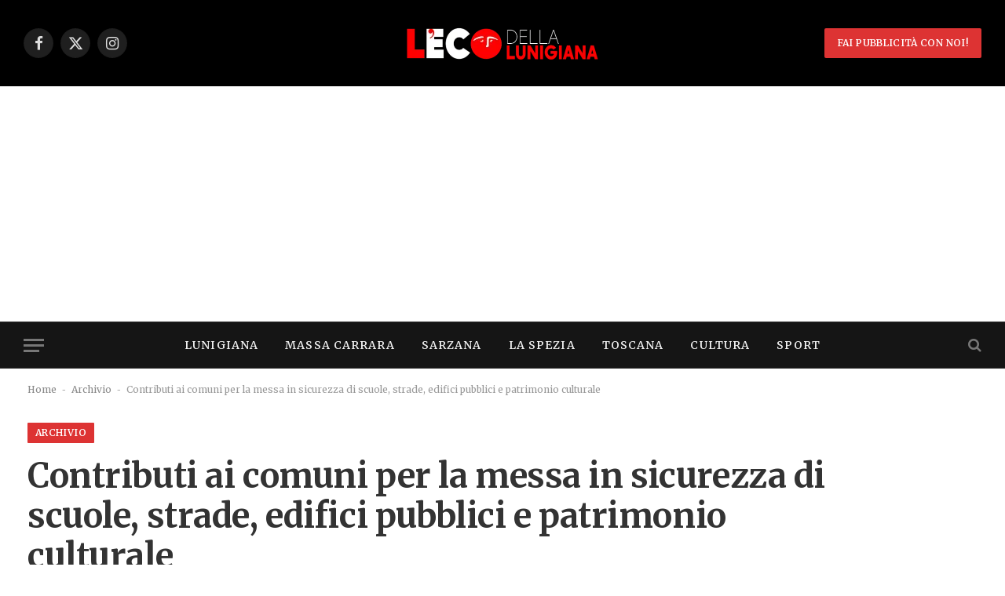

--- FILE ---
content_type: text/html; charset=UTF-8
request_url: https://ecodellalunigiana.it/contributi-ai-comuni-per-la-messa-in-sicurezza-di-scuole-strade-edifici-pubblici-e-patrimonio-culturale/
body_size: 27677
content:

<!DOCTYPE html>
<html lang="it-IT" prefix="og: https://ogp.me/ns#" class="s-light site-s-light">

<head>

	<meta charset="UTF-8" />
	<meta name="viewport" content="width=device-width, initial-scale=1" />
	<script id="cookieyes" type="text/javascript" src="https://cdn-cookieyes.com/client_data/3c8e83e0eb546ffe02dc784b/script.js"></script>
<!-- Ottimizzazione per i motori di ricerca di Rank Math - https://rankmath.com/ -->
<title>Contributi ai comuni per la messa in sicurezza di scuole, strade, edifici pubblici e patrimonio culturale | Eco della Lunigiana</title><link rel="preload" as="image" imagesrcset="https://ecodellalunigiana.it/wp-content/uploads/2025/04/334649036_6057560807600405_8163689086406507238_n-48x48.jpg 48w, https://ecodellalunigiana.it/wp-content/uploads/2025/04/334649036_6057560807600405_8163689086406507238_n-300x300.jpg 300w, https://ecodellalunigiana.it/wp-content/uploads/2025/04/334649036_6057560807600405_8163689086406507238_n-150x150.jpg 150w, https://ecodellalunigiana.it/wp-content/uploads/2025/04/334649036_6057560807600405_8163689086406507238_n-450x450.jpg 450w, https://ecodellalunigiana.it/wp-content/uploads/2025/04/334649036_6057560807600405_8163689086406507238_n-24x24.jpg 24w, https://ecodellalunigiana.it/wp-content/uploads/2025/04/334649036_6057560807600405_8163689086406507238_n-96x96.jpg 96w, https://ecodellalunigiana.it/wp-content/uploads/2025/04/334649036_6057560807600405_8163689086406507238_n.jpg 720w" imagesizes="(max-width: 32px) 100vw, 32px" /><link rel="preload" as="font" href="https://ecodellalunigiana.it/wp-content/themes/smart-mag/css/icons/fonts/ts-icons.woff2?v3.2" type="font/woff2" crossorigin="anonymous" />
<meta name="description" content="La Legge di Bilancio 2019 contiene alcune misure che assegnano ai comuni contributi per investimenti per la messa in sicurezza di scuole, strade, edifici"/>
<meta name="robots" content="follow, index, max-snippet:-1, max-video-preview:-1, max-image-preview:large"/>
<link rel="canonical" href="https://ecodellalunigiana.it/contributi-ai-comuni-per-la-messa-in-sicurezza-di-scuole-strade-edifici-pubblici-e-patrimonio-culturale/" />
<meta property="og:locale" content="it_IT" />
<meta property="og:type" content="article" />
<meta property="og:title" content="Contributi ai comuni per la messa in sicurezza di scuole, strade, edifici pubblici e patrimonio culturale | Eco della Lunigiana" />
<meta property="og:description" content="La Legge di Bilancio 2019 contiene alcune misure che assegnano ai comuni contributi per investimenti per la messa in sicurezza di scuole, strade, edifici" />
<meta property="og:url" content="https://ecodellalunigiana.it/contributi-ai-comuni-per-la-messa-in-sicurezza-di-scuole-strade-edifici-pubblici-e-patrimonio-culturale/" />
<meta property="og:site_name" content="Eco della Lunigiana" />
<meta property="article:publisher" content="https://www.facebook.com/ecodellalunigiana" />
<meta property="article:tag" content="confartigianato massa carrara" />
<meta property="article:section" content="Archivio" />
<meta property="og:updated_time" content="2025-05-09T09:12:52+01:00" />
<meta property="article:published_time" content="2019-01-31T09:14:56+01:00" />
<meta property="article:modified_time" content="2025-05-09T09:12:52+01:00" />
<meta name="twitter:card" content="summary_large_image" />
<meta name="twitter:title" content="Contributi ai comuni per la messa in sicurezza di scuole, strade, edifici pubblici e patrimonio culturale | Eco della Lunigiana" />
<meta name="twitter:description" content="La Legge di Bilancio 2019 contiene alcune misure che assegnano ai comuni contributi per investimenti per la messa in sicurezza di scuole, strade, edifici" />
<meta name="twitter:label1" content="Scritto da" />
<meta name="twitter:data1" content="Diego Remaggi" />
<meta name="twitter:label2" content="Tempo di lettura" />
<meta name="twitter:data2" content="1 minuto" />
<script type="application/ld+json" class="rank-math-schema">{"@context":"https://schema.org","@graph":[{"@type":"Organization","@id":"https://ecodellalunigiana.it/#organization","name":"Eco della Lunigiana","sameAs":["https://www.facebook.com/ecodellalunigiana"],"logo":{"@type":"ImageObject","@id":"https://ecodellalunigiana.it/#logo","url":"https://ecodellalunigiana.it/wp-content/uploads/2024/10/Eco-Rest-2024-retina.png","contentUrl":"https://ecodellalunigiana.it/wp-content/uploads/2024/10/Eco-Rest-2024-retina.png","caption":"Eco della Lunigiana","inLanguage":"it-IT","width":"540","height":"129"}},{"@type":"WebSite","@id":"https://ecodellalunigiana.it/#website","url":"https://ecodellalunigiana.it","name":"Eco della Lunigiana","alternateName":"Eco","publisher":{"@id":"https://ecodellalunigiana.it/#organization"},"inLanguage":"it-IT"},{"@type":"BreadcrumbList","@id":"https://ecodellalunigiana.it/contributi-ai-comuni-per-la-messa-in-sicurezza-di-scuole-strade-edifici-pubblici-e-patrimonio-culturale/#breadcrumb","itemListElement":[{"@type":"ListItem","position":"1","item":{"@id":"https://ecodellalunigiana.it","name":"Home"}},{"@type":"ListItem","position":"2","item":{"@id":"https://ecodellalunigiana.it/category/archivio/","name":"Archivio"}},{"@type":"ListItem","position":"3","item":{"@id":"https://ecodellalunigiana.it/contributi-ai-comuni-per-la-messa-in-sicurezza-di-scuole-strade-edifici-pubblici-e-patrimonio-culturale/","name":"Contributi ai comuni per la messa in sicurezza di scuole, strade, edifici pubblici e patrimonio culturale"}}]},{"@type":"WebPage","@id":"https://ecodellalunigiana.it/contributi-ai-comuni-per-la-messa-in-sicurezza-di-scuole-strade-edifici-pubblici-e-patrimonio-culturale/#webpage","url":"https://ecodellalunigiana.it/contributi-ai-comuni-per-la-messa-in-sicurezza-di-scuole-strade-edifici-pubblici-e-patrimonio-culturale/","name":"Contributi ai comuni per la messa in sicurezza di scuole, strade, edifici pubblici e patrimonio culturale | Eco della Lunigiana","datePublished":"2019-01-31T09:14:56+01:00","dateModified":"2025-05-09T09:12:52+01:00","isPartOf":{"@id":"https://ecodellalunigiana.it/#website"},"inLanguage":"it-IT","breadcrumb":{"@id":"https://ecodellalunigiana.it/contributi-ai-comuni-per-la-messa-in-sicurezza-di-scuole-strade-edifici-pubblici-e-patrimonio-culturale/#breadcrumb"}},{"@type":"Person","@id":"https://ecodellalunigiana.it/author/diego-remaggi/","name":"Diego Remaggi","url":"https://ecodellalunigiana.it/author/diego-remaggi/","image":{"@type":"ImageObject","@id":"https://ecodellalunigiana.it/wp-content/uploads/2025/04/334649036_6057560807600405_8163689086406507238_n-96x96.jpg","url":"https://ecodellalunigiana.it/wp-content/uploads/2025/04/334649036_6057560807600405_8163689086406507238_n-96x96.jpg","caption":"Diego Remaggi","inLanguage":"it-IT"},"sameAs":["http://diegoremaggi.me"],"worksFor":{"@id":"https://ecodellalunigiana.it/#organization"}},{"@type":"NewsArticle","headline":"Contributi ai comuni per la messa in sicurezza di scuole, strade, edifici pubblici e patrimonio culturale |","datePublished":"2019-01-31T09:14:56+01:00","dateModified":"2025-05-09T09:12:52+01:00","articleSection":"Archivio","author":{"@id":"https://ecodellalunigiana.it/author/diego-remaggi/","name":"Diego Remaggi"},"publisher":{"@id":"https://ecodellalunigiana.it/#organization"},"description":"La Legge di Bilancio 2019 contiene alcune misure che assegnano ai comuni contributi per investimenti per la messa in sicurezza di scuole, strade, edifici","name":"Contributi ai comuni per la messa in sicurezza di scuole, strade, edifici pubblici e patrimonio culturale |","@id":"https://ecodellalunigiana.it/contributi-ai-comuni-per-la-messa-in-sicurezza-di-scuole-strade-edifici-pubblici-e-patrimonio-culturale/#richSnippet","isPartOf":{"@id":"https://ecodellalunigiana.it/contributi-ai-comuni-per-la-messa-in-sicurezza-di-scuole-strade-edifici-pubblici-e-patrimonio-culturale/#webpage"},"inLanguage":"it-IT","mainEntityOfPage":{"@id":"https://ecodellalunigiana.it/contributi-ai-comuni-per-la-messa-in-sicurezza-di-scuole-strade-edifici-pubblici-e-patrimonio-culturale/#webpage"}}]}</script>
<!-- /Rank Math WordPress SEO plugin -->

<link rel='dns-prefetch' href='//fonts.googleapis.com' />
<link rel="alternate" type="application/rss+xml" title="Eco della Lunigiana &raquo; Feed" href="https://ecodellalunigiana.it/feed/" />
<link rel="alternate" type="application/rss+xml" title="Eco della Lunigiana &raquo; Feed dei commenti" href="https://ecodellalunigiana.it/comments/feed/" />
<link rel="alternate" type="application/rss+xml" title="Eco della Lunigiana &raquo; Contributi ai comuni per la messa in sicurezza di scuole, strade, edifici pubblici e patrimonio culturale Feed dei commenti" href="https://ecodellalunigiana.it/contributi-ai-comuni-per-la-messa-in-sicurezza-di-scuole-strade-edifici-pubblici-e-patrimonio-culturale/feed/" />
<link rel="alternate" title="oEmbed (JSON)" type="application/json+oembed" href="https://ecodellalunigiana.it/wp-json/oembed/1.0/embed?url=https%3A%2F%2Fecodellalunigiana.it%2Fcontributi-ai-comuni-per-la-messa-in-sicurezza-di-scuole-strade-edifici-pubblici-e-patrimonio-culturale%2F" />
<link rel="alternate" title="oEmbed (XML)" type="text/xml+oembed" href="https://ecodellalunigiana.it/wp-json/oembed/1.0/embed?url=https%3A%2F%2Fecodellalunigiana.it%2Fcontributi-ai-comuni-per-la-messa-in-sicurezza-di-scuole-strade-edifici-pubblici-e-patrimonio-culturale%2F&#038;format=xml" />
<style id='wp-img-auto-sizes-contain-inline-css' type='text/css'>
img:is([sizes=auto i],[sizes^="auto," i]){contain-intrinsic-size:3000px 1500px}
/*# sourceURL=wp-img-auto-sizes-contain-inline-css */
</style>

<style id='wp-emoji-styles-inline-css' type='text/css'>

	img.wp-smiley, img.emoji {
		display: inline !important;
		border: none !important;
		box-shadow: none !important;
		height: 1em !important;
		width: 1em !important;
		margin: 0 0.07em !important;
		vertical-align: -0.1em !important;
		background: none !important;
		padding: 0 !important;
	}
/*# sourceURL=wp-emoji-styles-inline-css */
</style>
<link rel='stylesheet' id='wp-block-library-css' href='https://ecodellalunigiana.it/wp-includes/css/dist/block-library/style.min.css?ver=6.9' type='text/css' media='all' />
<style id='classic-theme-styles-inline-css' type='text/css'>
/*! This file is auto-generated */
.wp-block-button__link{color:#fff;background-color:#32373c;border-radius:9999px;box-shadow:none;text-decoration:none;padding:calc(.667em + 2px) calc(1.333em + 2px);font-size:1.125em}.wp-block-file__button{background:#32373c;color:#fff;text-decoration:none}
/*# sourceURL=/wp-includes/css/classic-themes.min.css */
</style>
<style id='wppb-edit-profile-style-inline-css' type='text/css'>


/*# sourceURL=https://ecodellalunigiana.it/wp-content/plugins/profile-builder/assets/misc/gutenberg/blocks/build/edit-profile/style-index.css */
</style>
<style id='wppb-login-style-inline-css' type='text/css'>


/*# sourceURL=https://ecodellalunigiana.it/wp-content/plugins/profile-builder/assets/misc/gutenberg/blocks/build/login/style-index.css */
</style>
<style id='wppb-recover-password-style-inline-css' type='text/css'>


/*# sourceURL=https://ecodellalunigiana.it/wp-content/plugins/profile-builder/assets/misc/gutenberg/blocks/build/recover-password/style-index.css */
</style>
<style id='wppb-register-style-inline-css' type='text/css'>


/*# sourceURL=https://ecodellalunigiana.it/wp-content/plugins/profile-builder/assets/misc/gutenberg/blocks/build/register/style-index.css */
</style>
<link rel='stylesheet' id='mpp_gutenberg-css' href='https://ecodellalunigiana.it/wp-content/plugins/profile-builder/add-ons-free/user-profile-picture/dist/blocks.style.build.css?ver=2.6.0' type='text/css' media='all' />
<style id='global-styles-inline-css' type='text/css'>
:root{--wp--preset--aspect-ratio--square: 1;--wp--preset--aspect-ratio--4-3: 4/3;--wp--preset--aspect-ratio--3-4: 3/4;--wp--preset--aspect-ratio--3-2: 3/2;--wp--preset--aspect-ratio--2-3: 2/3;--wp--preset--aspect-ratio--16-9: 16/9;--wp--preset--aspect-ratio--9-16: 9/16;--wp--preset--color--black: #000000;--wp--preset--color--cyan-bluish-gray: #abb8c3;--wp--preset--color--white: #ffffff;--wp--preset--color--pale-pink: #f78da7;--wp--preset--color--vivid-red: #cf2e2e;--wp--preset--color--luminous-vivid-orange: #ff6900;--wp--preset--color--luminous-vivid-amber: #fcb900;--wp--preset--color--light-green-cyan: #7bdcb5;--wp--preset--color--vivid-green-cyan: #00d084;--wp--preset--color--pale-cyan-blue: #8ed1fc;--wp--preset--color--vivid-cyan-blue: #0693e3;--wp--preset--color--vivid-purple: #9b51e0;--wp--preset--gradient--vivid-cyan-blue-to-vivid-purple: linear-gradient(135deg,rgb(6,147,227) 0%,rgb(155,81,224) 100%);--wp--preset--gradient--light-green-cyan-to-vivid-green-cyan: linear-gradient(135deg,rgb(122,220,180) 0%,rgb(0,208,130) 100%);--wp--preset--gradient--luminous-vivid-amber-to-luminous-vivid-orange: linear-gradient(135deg,rgb(252,185,0) 0%,rgb(255,105,0) 100%);--wp--preset--gradient--luminous-vivid-orange-to-vivid-red: linear-gradient(135deg,rgb(255,105,0) 0%,rgb(207,46,46) 100%);--wp--preset--gradient--very-light-gray-to-cyan-bluish-gray: linear-gradient(135deg,rgb(238,238,238) 0%,rgb(169,184,195) 100%);--wp--preset--gradient--cool-to-warm-spectrum: linear-gradient(135deg,rgb(74,234,220) 0%,rgb(151,120,209) 20%,rgb(207,42,186) 40%,rgb(238,44,130) 60%,rgb(251,105,98) 80%,rgb(254,248,76) 100%);--wp--preset--gradient--blush-light-purple: linear-gradient(135deg,rgb(255,206,236) 0%,rgb(152,150,240) 100%);--wp--preset--gradient--blush-bordeaux: linear-gradient(135deg,rgb(254,205,165) 0%,rgb(254,45,45) 50%,rgb(107,0,62) 100%);--wp--preset--gradient--luminous-dusk: linear-gradient(135deg,rgb(255,203,112) 0%,rgb(199,81,192) 50%,rgb(65,88,208) 100%);--wp--preset--gradient--pale-ocean: linear-gradient(135deg,rgb(255,245,203) 0%,rgb(182,227,212) 50%,rgb(51,167,181) 100%);--wp--preset--gradient--electric-grass: linear-gradient(135deg,rgb(202,248,128) 0%,rgb(113,206,126) 100%);--wp--preset--gradient--midnight: linear-gradient(135deg,rgb(2,3,129) 0%,rgb(40,116,252) 100%);--wp--preset--font-size--small: 13px;--wp--preset--font-size--medium: 20px;--wp--preset--font-size--large: 36px;--wp--preset--font-size--x-large: 42px;--wp--preset--spacing--20: 0.44rem;--wp--preset--spacing--30: 0.67rem;--wp--preset--spacing--40: 1rem;--wp--preset--spacing--50: 1.5rem;--wp--preset--spacing--60: 2.25rem;--wp--preset--spacing--70: 3.38rem;--wp--preset--spacing--80: 5.06rem;--wp--preset--shadow--natural: 6px 6px 9px rgba(0, 0, 0, 0.2);--wp--preset--shadow--deep: 12px 12px 50px rgba(0, 0, 0, 0.4);--wp--preset--shadow--sharp: 6px 6px 0px rgba(0, 0, 0, 0.2);--wp--preset--shadow--outlined: 6px 6px 0px -3px rgb(255, 255, 255), 6px 6px rgb(0, 0, 0);--wp--preset--shadow--crisp: 6px 6px 0px rgb(0, 0, 0);}:where(.is-layout-flex){gap: 0.5em;}:where(.is-layout-grid){gap: 0.5em;}body .is-layout-flex{display: flex;}.is-layout-flex{flex-wrap: wrap;align-items: center;}.is-layout-flex > :is(*, div){margin: 0;}body .is-layout-grid{display: grid;}.is-layout-grid > :is(*, div){margin: 0;}:where(.wp-block-columns.is-layout-flex){gap: 2em;}:where(.wp-block-columns.is-layout-grid){gap: 2em;}:where(.wp-block-post-template.is-layout-flex){gap: 1.25em;}:where(.wp-block-post-template.is-layout-grid){gap: 1.25em;}.has-black-color{color: var(--wp--preset--color--black) !important;}.has-cyan-bluish-gray-color{color: var(--wp--preset--color--cyan-bluish-gray) !important;}.has-white-color{color: var(--wp--preset--color--white) !important;}.has-pale-pink-color{color: var(--wp--preset--color--pale-pink) !important;}.has-vivid-red-color{color: var(--wp--preset--color--vivid-red) !important;}.has-luminous-vivid-orange-color{color: var(--wp--preset--color--luminous-vivid-orange) !important;}.has-luminous-vivid-amber-color{color: var(--wp--preset--color--luminous-vivid-amber) !important;}.has-light-green-cyan-color{color: var(--wp--preset--color--light-green-cyan) !important;}.has-vivid-green-cyan-color{color: var(--wp--preset--color--vivid-green-cyan) !important;}.has-pale-cyan-blue-color{color: var(--wp--preset--color--pale-cyan-blue) !important;}.has-vivid-cyan-blue-color{color: var(--wp--preset--color--vivid-cyan-blue) !important;}.has-vivid-purple-color{color: var(--wp--preset--color--vivid-purple) !important;}.has-black-background-color{background-color: var(--wp--preset--color--black) !important;}.has-cyan-bluish-gray-background-color{background-color: var(--wp--preset--color--cyan-bluish-gray) !important;}.has-white-background-color{background-color: var(--wp--preset--color--white) !important;}.has-pale-pink-background-color{background-color: var(--wp--preset--color--pale-pink) !important;}.has-vivid-red-background-color{background-color: var(--wp--preset--color--vivid-red) !important;}.has-luminous-vivid-orange-background-color{background-color: var(--wp--preset--color--luminous-vivid-orange) !important;}.has-luminous-vivid-amber-background-color{background-color: var(--wp--preset--color--luminous-vivid-amber) !important;}.has-light-green-cyan-background-color{background-color: var(--wp--preset--color--light-green-cyan) !important;}.has-vivid-green-cyan-background-color{background-color: var(--wp--preset--color--vivid-green-cyan) !important;}.has-pale-cyan-blue-background-color{background-color: var(--wp--preset--color--pale-cyan-blue) !important;}.has-vivid-cyan-blue-background-color{background-color: var(--wp--preset--color--vivid-cyan-blue) !important;}.has-vivid-purple-background-color{background-color: var(--wp--preset--color--vivid-purple) !important;}.has-black-border-color{border-color: var(--wp--preset--color--black) !important;}.has-cyan-bluish-gray-border-color{border-color: var(--wp--preset--color--cyan-bluish-gray) !important;}.has-white-border-color{border-color: var(--wp--preset--color--white) !important;}.has-pale-pink-border-color{border-color: var(--wp--preset--color--pale-pink) !important;}.has-vivid-red-border-color{border-color: var(--wp--preset--color--vivid-red) !important;}.has-luminous-vivid-orange-border-color{border-color: var(--wp--preset--color--luminous-vivid-orange) !important;}.has-luminous-vivid-amber-border-color{border-color: var(--wp--preset--color--luminous-vivid-amber) !important;}.has-light-green-cyan-border-color{border-color: var(--wp--preset--color--light-green-cyan) !important;}.has-vivid-green-cyan-border-color{border-color: var(--wp--preset--color--vivid-green-cyan) !important;}.has-pale-cyan-blue-border-color{border-color: var(--wp--preset--color--pale-cyan-blue) !important;}.has-vivid-cyan-blue-border-color{border-color: var(--wp--preset--color--vivid-cyan-blue) !important;}.has-vivid-purple-border-color{border-color: var(--wp--preset--color--vivid-purple) !important;}.has-vivid-cyan-blue-to-vivid-purple-gradient-background{background: var(--wp--preset--gradient--vivid-cyan-blue-to-vivid-purple) !important;}.has-light-green-cyan-to-vivid-green-cyan-gradient-background{background: var(--wp--preset--gradient--light-green-cyan-to-vivid-green-cyan) !important;}.has-luminous-vivid-amber-to-luminous-vivid-orange-gradient-background{background: var(--wp--preset--gradient--luminous-vivid-amber-to-luminous-vivid-orange) !important;}.has-luminous-vivid-orange-to-vivid-red-gradient-background{background: var(--wp--preset--gradient--luminous-vivid-orange-to-vivid-red) !important;}.has-very-light-gray-to-cyan-bluish-gray-gradient-background{background: var(--wp--preset--gradient--very-light-gray-to-cyan-bluish-gray) !important;}.has-cool-to-warm-spectrum-gradient-background{background: var(--wp--preset--gradient--cool-to-warm-spectrum) !important;}.has-blush-light-purple-gradient-background{background: var(--wp--preset--gradient--blush-light-purple) !important;}.has-blush-bordeaux-gradient-background{background: var(--wp--preset--gradient--blush-bordeaux) !important;}.has-luminous-dusk-gradient-background{background: var(--wp--preset--gradient--luminous-dusk) !important;}.has-pale-ocean-gradient-background{background: var(--wp--preset--gradient--pale-ocean) !important;}.has-electric-grass-gradient-background{background: var(--wp--preset--gradient--electric-grass) !important;}.has-midnight-gradient-background{background: var(--wp--preset--gradient--midnight) !important;}.has-small-font-size{font-size: var(--wp--preset--font-size--small) !important;}.has-medium-font-size{font-size: var(--wp--preset--font-size--medium) !important;}.has-large-font-size{font-size: var(--wp--preset--font-size--large) !important;}.has-x-large-font-size{font-size: var(--wp--preset--font-size--x-large) !important;}
:where(.wp-block-post-template.is-layout-flex){gap: 1.25em;}:where(.wp-block-post-template.is-layout-grid){gap: 1.25em;}
:where(.wp-block-term-template.is-layout-flex){gap: 1.25em;}:where(.wp-block-term-template.is-layout-grid){gap: 1.25em;}
:where(.wp-block-columns.is-layout-flex){gap: 2em;}:where(.wp-block-columns.is-layout-grid){gap: 2em;}
:root :where(.wp-block-pullquote){font-size: 1.5em;line-height: 1.6;}
/*# sourceURL=global-styles-inline-css */
</style>
<link rel='stylesheet' id='elementor-frontend-css' href='https://ecodellalunigiana.it/wp-content/plugins/elementor/assets/css/frontend.min.css?ver=3.34.1' type='text/css' media='all' />
<link rel='stylesheet' id='elementor-post-104035-css' href='https://ecodellalunigiana.it/wp-content/uploads/elementor/css/post-104035.css?ver=1768346385' type='text/css' media='all' />
<link rel='stylesheet' id='elementor-post-4088-css' href='https://ecodellalunigiana.it/wp-content/uploads/elementor/css/post-4088.css?ver=1768346385' type='text/css' media='all' />
<link rel='stylesheet' id='smartmag-core-css' href='https://ecodellalunigiana.it/wp-content/themes/smart-mag/style.css?ver=10.3.2' type='text/css' media='all' />
<style id='smartmag-core-inline-css' type='text/css'>
:root { --c-main: #dd3333;
--c-main-rgb: 221,51,51;
--text-font: "Merriweather", system-ui, -apple-system, "Segoe UI", Arial, sans-serif;
--body-font: "Merriweather", system-ui, -apple-system, "Segoe UI", Arial, sans-serif;
--ui-font: "Merriweather", system-ui, -apple-system, "Segoe UI", Arial, sans-serif;
--title-font: "Merriweather", system-ui, -apple-system, "Segoe UI", Arial, sans-serif;
--h-font: "Merriweather", system-ui, -apple-system, "Segoe UI", Arial, sans-serif;
--title-font: var(--body-font);
--h-font: var(--body-font);
--main-width: 1220px;
--c-post-meta: #7a7a7a;
--c-excerpts: #6d6d6d;
--excerpt-size: 14px;
--post-content-gaps: 1.5em; }
.post-title { --c-headings: #333333; }
.s-dark .post-title { --c-headings: #e8e8e8; }
.post-title:not(._) { font-weight: bold; letter-spacing: -0.01em; }
:root { --sidebar-width: 300px; }
.ts-row, .has-el-gap { --sidebar-c-width: calc(var(--sidebar-width) + var(--grid-gutter-h) + var(--sidebar-c-pad)); }
:root { --sidebar-pad: 45px; --sidebar-sep-pad: 45px; }
.post-meta .meta-item, .post-meta .text-in { font-size: 11px; font-weight: 500; text-transform: initial; letter-spacing: 0.04em; }
.post-meta .post-cat > a { font-weight: 600; }
.s-light .block-wrap.s-dark { --c-post-meta: var(--c-contrast-450); }
.post-meta .post-author > a { color: #3a3636; }
.post-meta .post-cat > a { color: var(--c-main); }
.s-dark .post-meta .post-cat > a { color: var(--c-main); }
.post-meta { --p-meta-sep: "\7c"; --p-meta-sep-pad: 6px; }
.post-meta .meta-item:before { transform: scale(0.75); }
.l-post .excerpt { font-family: var(--ui-font); }
.l-post .excerpt { font-weight: normal; letter-spacing: 0.04em; }
.block-head-b .heading { font-family: Helvetica, system-ui, -apple-system, "Segoe UI", Arial, sans-serif; font-size: 18px; font-weight: 600; }
.block-head-b { --space-below: 15px; }
.block-head-f .heading { font-family: var(--ui-font); font-size: 16px; font-weight: bold; text-transform: uppercase; letter-spacing: 0.04em; }
.block-head-f { --space-below: 15px; --line-weight: 2px; --c-border: #ffffff; }
.block-head-h .heading { line-height: 0.7; }
.block-head-h { --border-weight: 2px; --c-border: #000000; }
.s-dark .block-head-h { --c-border: #e0e0e0; }
.loop-grid .ratio-is-custom { padding-bottom: calc(100% / 1.65); }
.loop-grid-base .post-title { font-size: 19px; }
.loop-grid-sm .post-title { font-size: 17px; }
.has-nums-a .l-post .post-title:before,
.has-nums-b .l-post .content:before { font-size: 30px; }
.has-nums-c .l-post .post-title:before,
.has-nums-c .l-post .content:before { font-size: 20px; font-weight: 500; }
.has-nums:not(.has-nums-c) { --num-color: var(--c-main); }
.has-nums-a .l-post .post-title:before,
.has-nums-b .l-post .content:before { content: counter(ts-loop) "."; }
.loop-list .ratio-is-custom { padding-bottom: calc(100% / 1.65); }
.loop-list .post-title { font-size: 22px; }
.loop-small .post-title { font-size: 15px; }
.loop-small .media:not(i) { max-width: 86px; }
.post-meta-single .meta-item, .post-meta-single .text-in { font-size: 12px; }
.entry-content { font-size: 16px; line-height: 1.75; letter-spacing: -.01em; }
:where(.entry-content) a { text-decoration: underline; text-underline-offset: 4px; text-decoration-thickness: 2px; }
.entry-content p { --post-content-gaps: 1.35em; }
.s-post-large .post-content-wrap { display: grid; grid-template-columns: minmax(0, 1fr); }
.s-post-large .entry-content { max-width: min(100%, calc(700px + var(--p-spacious-pad)*2)); justify-self: center; }
.a-wrap-1 { background-color: #02001c; }
@media (min-width: 941px) and (max-width: 1200px) { .ts-row, .has-el-gap { --sidebar-c-width: calc(var(--sidebar-width) + var(--grid-gutter-h) + var(--sidebar-c-pad)); } }


/*# sourceURL=smartmag-core-inline-css */
</style>
<link rel='stylesheet' id='smartmag-magnific-popup-css' href='https://ecodellalunigiana.it/wp-content/themes/smart-mag/css/lightbox.css?ver=10.3.2' type='text/css' media='all' />
<link rel='stylesheet' id='smartmag-icons-css' href='https://ecodellalunigiana.it/wp-content/themes/smart-mag/css/icons/icons.css?ver=10.3.2' type='text/css' media='all' />
<link rel='stylesheet' id='smartmag-gfonts-custom-css' href='https://fonts.googleapis.com/css?family=Merriweather%3A400%2C500%2C600%2C700%2Cnormal%2Cbold&#038;display=swap' type='text/css' media='all' />
<link rel='stylesheet' id='elementor-gf-merriweather-css' href='https://fonts.googleapis.com/css?family=Merriweather:100,100italic,200,200italic,300,300italic,400,400italic,500,500italic,600,600italic,700,700italic,800,800italic,900,900italic&#038;display=swap' type='text/css' media='all' />
<link rel='stylesheet' id='wppb_stylesheet-css' href='https://ecodellalunigiana.it/wp-content/plugins/profile-builder/assets/css/style-front-end.css?ver=3.14.9' type='text/css' media='all' />
<script type="text/javascript" id="smartmag-lazy-inline-js-after">
/* <![CDATA[ */
/**
 * @copyright ThemeSphere
 * @preserve
 */
var BunyadLazy={};BunyadLazy.load=function(){function a(e,n){var t={};e.dataset.bgset&&e.dataset.sizes?(t.sizes=e.dataset.sizes,t.srcset=e.dataset.bgset):t.src=e.dataset.bgsrc,function(t){var a=t.dataset.ratio;if(0<a){const e=t.parentElement;if(e.classList.contains("media-ratio")){const n=e.style;n.getPropertyValue("--a-ratio")||(n.paddingBottom=100/a+"%")}}}(e);var a,o=document.createElement("img");for(a in o.onload=function(){var t="url('"+(o.currentSrc||o.src)+"')",a=e.style;a.backgroundImage!==t&&requestAnimationFrame(()=>{a.backgroundImage=t,n&&n()}),o.onload=null,o.onerror=null,o=null},o.onerror=o.onload,t)o.setAttribute(a,t[a]);o&&o.complete&&0<o.naturalWidth&&o.onload&&o.onload()}function e(t){t.dataset.loaded||a(t,()=>{document.dispatchEvent(new Event("lazyloaded")),t.dataset.loaded=1})}function n(t){"complete"===document.readyState?t():window.addEventListener("load",t)}return{initEarly:function(){var t,a=()=>{document.querySelectorAll(".img.bg-cover:not(.lazyload)").forEach(e)};"complete"!==document.readyState?(t=setInterval(a,150),n(()=>{a(),clearInterval(t)})):a()},callOnLoad:n,initBgImages:function(t){t&&n(()=>{document.querySelectorAll(".img.bg-cover").forEach(e)})},bgLoad:a}}(),BunyadLazy.load.initEarly();
//# sourceURL=smartmag-lazy-inline-js-after
/* ]]> */
</script>
<script type="text/javascript" src="https://ecodellalunigiana.it/wp-includes/js/jquery/jquery.min.js?ver=3.7.1" id="jquery-core-js"></script>
<script type="text/javascript" src="https://ecodellalunigiana.it/wp-includes/js/jquery/jquery-migrate.min.js?ver=3.4.1" id="jquery-migrate-js"></script>
<script type="text/javascript" src="https://ecodellalunigiana.it/wp-content/plugins/sphere-post-views/assets/js/post-views.js?ver=1.0.1" id="sphere-post-views-js"></script>
<script type="text/javascript" id="sphere-post-views-js-after">
/* <![CDATA[ */
var Sphere_PostViews = {"ajaxUrl":"https:\/\/ecodellalunigiana.it\/wp-admin\/admin-ajax.php?sphere_post_views=1","sampling":0,"samplingRate":10,"repeatCountDelay":0,"postID":39687,"token":"fbd0440cf9"}
//# sourceURL=sphere-post-views-js-after
/* ]]> */
</script>
<link rel="https://api.w.org/" href="https://ecodellalunigiana.it/wp-json/" /><link rel="alternate" title="JSON" type="application/json" href="https://ecodellalunigiana.it/wp-json/wp/v2/posts/39687" /><link rel="EditURI" type="application/rsd+xml" title="RSD" href="https://ecodellalunigiana.it/xmlrpc.php?rsd" />
<meta name="generator" content="WordPress 6.9" />
<link rel='shortlink' href='https://ecodellalunigiana.it/?p=39687' />

		<script>
		var BunyadSchemeKey = 'bunyad-scheme';
		(() => {
			const d = document.documentElement;
			const c = d.classList;
			var scheme = localStorage.getItem(BunyadSchemeKey);
			
			if (scheme) {
				d.dataset.origClass = c;
				scheme === 'dark' ? c.remove('s-light', 'site-s-light') : c.remove('s-dark', 'site-s-dark');
				c.add('site-s-' + scheme, 's-' + scheme);
			}
		})();
		</script>
		<meta name="generator" content="Elementor 3.34.1; features: e_font_icon_svg, additional_custom_breakpoints; settings: css_print_method-external, google_font-enabled, font_display-swap">
			<style>
				.e-con.e-parent:nth-of-type(n+4):not(.e-lazyloaded):not(.e-no-lazyload),
				.e-con.e-parent:nth-of-type(n+4):not(.e-lazyloaded):not(.e-no-lazyload) * {
					background-image: none !important;
				}
				@media screen and (max-height: 1024px) {
					.e-con.e-parent:nth-of-type(n+3):not(.e-lazyloaded):not(.e-no-lazyload),
					.e-con.e-parent:nth-of-type(n+3):not(.e-lazyloaded):not(.e-no-lazyload) * {
						background-image: none !important;
					}
				}
				@media screen and (max-height: 640px) {
					.e-con.e-parent:nth-of-type(n+2):not(.e-lazyloaded):not(.e-no-lazyload),
					.e-con.e-parent:nth-of-type(n+2):not(.e-lazyloaded):not(.e-no-lazyload) * {
						background-image: none !important;
					}
				}
			</style>
			<script type="text/javascript" id="google_gtagjs" src="https://www.googletagmanager.com/gtag/js?id=G-1BVDV103HH" async="async"></script>
<script type="text/javascript" id="google_gtagjs-inline">
/* <![CDATA[ */
window.dataLayer = window.dataLayer || [];function gtag(){dataLayer.push(arguments);}gtag('js', new Date());gtag('config', 'G-1BVDV103HH', {} );
/* ]]> */
</script>
<link rel="icon" href="https://ecodellalunigiana.it/wp-content/uploads/2023/02/cropped-eco-2023-32x32.png" sizes="32x32" />
<link rel="icon" href="https://ecodellalunigiana.it/wp-content/uploads/2023/02/cropped-eco-2023-192x192.png" sizes="192x192" />
<link rel="apple-touch-icon" href="https://ecodellalunigiana.it/wp-content/uploads/2023/02/cropped-eco-2023-180x180.png" />
<meta name="msapplication-TileImage" content="https://ecodellalunigiana.it/wp-content/uploads/2023/02/cropped-eco-2023-270x270.png" />


</head>

<body class="wp-singular post-template-default single single-post postid-39687 single-format-standard wp-custom-logo wp-theme-smart-mag right-sidebar post-layout-large post-cat-22383 has-lb has-lb-sm ts-img-hov-fade layout-normal elementor-default elementor-kit-104035">



<div class="main-wrap">

	
<div class="off-canvas-backdrop"></div>
<div class="mobile-menu-container off-canvas" id="off-canvas">

	<div class="off-canvas-head">
		<a href="#" class="close">
			<span class="visuallyhidden">Chiudi Menu</span>
			<i class="tsi tsi-times"></i>
		</a>

		<div class="ts-logo">
					</div>
	</div>

	<div class="off-canvas-content">

					<ul class="mobile-menu"></ul>
		
					<div class="off-canvas-widgets">
				
		<div id="smartmag-block-posts-small-3" class="widget ts-block-widget smartmag-widget-posts-small">		
		<div class="block">
					<section class="block-wrap block-posts-small block-sc mb-none" data-id="1">

			<div class="widget-title block-head block-head-ac block-head-b"><h5 class="heading">Ultimi articoli</h5></div>	
			<div class="block-content">
				
	<div class="loop loop-small loop-small-a loop-sep loop-small-sep grid grid-1 md:grid-1 sm:grid-1 xs:grid-1">

					
<article class="l-post small-post small-a-post m-pos-left">

	
			<div class="media">

		
			<a href="https://ecodellalunigiana.it/omicidio-scuola-la-spezia-gip-carcere-atif/" class="image-link media-ratio ratio-1-1" title="Omicidio nella scuola a Spezia, il Gip conferma il carcere per Atif Zouhair"><span data-bgsrc="https://ecodellalunigiana.it/wp-content/uploads/2026/01/la-spezia-scuola-cronaca-300x158.webp" class="img bg-cover wp-post-image attachment-medium size-medium lazyload" data-bgset="https://ecodellalunigiana.it/wp-content/uploads/2026/01/la-spezia-scuola-cronaca-300x158.webp 300w, https://ecodellalunigiana.it/wp-content/uploads/2026/01/la-spezia-scuola-cronaca-1024x538.webp 1024w, https://ecodellalunigiana.it/wp-content/uploads/2026/01/la-spezia-scuola-cronaca-768x403.webp 768w, https://ecodellalunigiana.it/wp-content/uploads/2026/01/la-spezia-scuola-cronaca-450x236.webp 450w, https://ecodellalunigiana.it/wp-content/uploads/2026/01/la-spezia-scuola-cronaca.webp 1200w" data-sizes="(max-width: 112px) 100vw, 112px"></span></a>			
			
			
			
		
		</div>
	

	
		<div class="content">

			<div class="post-meta post-meta-a post-meta-left has-below"><h4 class="is-title post-title"><a href="https://ecodellalunigiana.it/omicidio-scuola-la-spezia-gip-carcere-atif/">Omicidio nella scuola a Spezia, il Gip conferma il carcere per Atif Zouhair</a></h4><div class="post-meta-items meta-below"><span class="meta-item date"><span class="date-link"><time class="post-date" datetime="2026-01-20T11:27:59+01:00">20 Gennaio 2026</time></span></span></div></div>			
			
			
		</div>

	
</article>	
					
<article class="l-post small-post small-a-post m-pos-left">

	
			<div class="media">

		
			<a href="https://ecodellalunigiana.it/donatori-di-musica-applausi-e-consensi-per-andrea-e-silvia-vezzoni-allospedale-apuane/" class="image-link media-ratio ratio-1-1" title="“Donatori di Musica”: applausi e consensi per Andrea e Silvia Vezzoni all&#8217;ospedale “Apuane”"><span data-bgsrc="https://ecodellalunigiana.it/wp-content/uploads/2026/01/Andrea-e-Silvia-ok-300x200.jpg" class="img bg-cover wp-post-image attachment-medium size-medium lazyload" data-bgset="https://ecodellalunigiana.it/wp-content/uploads/2026/01/Andrea-e-Silvia-ok-300x200.jpg 300w, https://ecodellalunigiana.it/wp-content/uploads/2026/01/Andrea-e-Silvia-ok-768x512.jpg 768w, https://ecodellalunigiana.it/wp-content/uploads/2026/01/Andrea-e-Silvia-ok-150x100.jpg 150w, https://ecodellalunigiana.it/wp-content/uploads/2026/01/Andrea-e-Silvia-ok-450x300.jpg 450w, https://ecodellalunigiana.it/wp-content/uploads/2026/01/Andrea-e-Silvia-ok.jpg 1024w" data-sizes="(max-width: 112px) 100vw, 112px"></span></a>			
			
			
			
		
		</div>
	

	
		<div class="content">

			<div class="post-meta post-meta-a post-meta-left has-below"><h4 class="is-title post-title"><a href="https://ecodellalunigiana.it/donatori-di-musica-applausi-e-consensi-per-andrea-e-silvia-vezzoni-allospedale-apuane/">“Donatori di Musica”: applausi e consensi per Andrea e Silvia Vezzoni all&#8217;ospedale “Apuane”</a></h4><div class="post-meta-items meta-below"><span class="meta-item date"><span class="date-link"><time class="post-date" datetime="2026-01-20T10:49:59+01:00">20 Gennaio 2026</time></span></span></div></div>			
			
			
		</div>

	
</article>	
					
<article class="l-post small-post small-a-post m-pos-left">

	
			<div class="media">

		
			<a href="https://ecodellalunigiana.it/cineclub-successo-cinema-comunita-gusto/" class="image-link media-ratio ratio-1-1" title="CinCineclub: un successo che unisce cinema, comunità e gusto"><span data-bgsrc="https://ecodellalunigiana.it/wp-content/uploads/2026/01/fotodigruppo-300x158.webp" class="img bg-cover wp-post-image attachment-medium size-medium lazyload" data-bgset="https://ecodellalunigiana.it/wp-content/uploads/2026/01/fotodigruppo-300x158.webp 300w, https://ecodellalunigiana.it/wp-content/uploads/2026/01/fotodigruppo-1024x538.webp 1024w, https://ecodellalunigiana.it/wp-content/uploads/2026/01/fotodigruppo-768x403.webp 768w, https://ecodellalunigiana.it/wp-content/uploads/2026/01/fotodigruppo-450x236.webp 450w, https://ecodellalunigiana.it/wp-content/uploads/2026/01/fotodigruppo.webp 1200w" data-sizes="(max-width: 112px) 100vw, 112px"></span></a>			
			
			
			
		
		</div>
	

	
		<div class="content">

			<div class="post-meta post-meta-a post-meta-left has-below"><h4 class="is-title post-title"><a href="https://ecodellalunigiana.it/cineclub-successo-cinema-comunita-gusto/">CinCineclub: un successo che unisce cinema, comunità e gusto</a></h4><div class="post-meta-items meta-below"><span class="meta-item date"><span class="date-link"><time class="post-date" datetime="2026-01-20T09:41:43+01:00">20 Gennaio 2026</time></span></span></div></div>			
			
			
		</div>

	
</article>	
		
	</div>

					</div>

		</section>
				</div>

		</div>			</div>
		
		
		<div class="spc-social-block spc-social spc-social-b smart-head-social">
		
			
				<a href="#" class="link service s-facebook" target="_blank" rel="nofollow noopener">
					<i class="icon tsi tsi-facebook"></i>					<span class="visuallyhidden">Facebook</span>
				</a>
									
			
				<a href="#" class="link service s-twitter" target="_blank" rel="nofollow noopener">
					<i class="icon tsi tsi-twitter"></i>					<span class="visuallyhidden">X (Twitter)</span>
				</a>
									
			
				<a href="#" class="link service s-instagram" target="_blank" rel="nofollow noopener">
					<i class="icon tsi tsi-instagram"></i>					<span class="visuallyhidden">Instagram</span>
				</a>
									
			
				<a href="#" class="link service s-threads" target="_blank" rel="nofollow noopener">
					<i class="icon tsi tsi-threads"></i>					<span class="visuallyhidden">Threads</span>
				</a>
									
			
		</div>

		
	</div>

</div>
<div class="smart-head smart-head-b smart-head-main" id="smart-head" data-sticky="auto" data-sticky-type="smart" data-sticky-full>
	
	<div class="smart-head-row smart-head-mid smart-head-row-3 s-dark smart-head-row-full">

		<div class="inner wrap">

							
				<div class="items items-left ">
				
		<div class="spc-social-block spc-social spc-social-b smart-head-social">
		
			
				<a href="#" class="link service s-facebook" target="_blank" rel="nofollow noopener">
					<i class="icon tsi tsi-facebook"></i>					<span class="visuallyhidden">Facebook</span>
				</a>
									
			
				<a href="#" class="link service s-twitter" target="_blank" rel="nofollow noopener">
					<i class="icon tsi tsi-twitter"></i>					<span class="visuallyhidden">X (Twitter)</span>
				</a>
									
			
				<a href="#" class="link service s-instagram" target="_blank" rel="nofollow noopener">
					<i class="icon tsi tsi-instagram"></i>					<span class="visuallyhidden">Instagram</span>
				</a>
									
			
		</div>

						</div>

							
				<div class="items items-center ">
					<a href="https://ecodellalunigiana.it/" title="Eco della Lunigiana" rel="home" class="logo-link ts-logo logo-is-image">
		<span>
			
				
					<img src="https://ecodellalunigiana.it/wp-content/uploads/2025/10/eco-light-rid.webp" class="logo-image logo-image-dark" alt="Eco della Lunigiana" srcset="https://ecodellalunigiana.it/wp-content/uploads/2025/10/eco-light-rid.webp ,https://ecodellalunigiana.it/wp-content/uploads/2023/02/logo-ecoluni-white-2023-rid.png 2x" width="250" height="45"/><img src="https://ecodellalunigiana.it/wp-content/uploads/2025/09/eco-dark-rid.webp" class="logo-image" alt="Eco della Lunigiana" srcset="https://ecodellalunigiana.it/wp-content/uploads/2025/09/eco-dark-rid.webp ,https://ecodellalunigiana.it/wp-content/uploads/2025/05/Logo-eco-2025.webp 2x" width="250" height="44"/>
									 
					</span>
	</a>				</div>

							
				<div class="items items-right ">
				
	<a href="mailto:marketing@ecodellalunigiana.it" class="ts-button ts-button-a ts-button1">
		Fai Pubblicità con noi!	</a>
				</div>

						
		</div>
	</div>

	
	<div class="smart-head-row smart-head-bot smart-head-row-3 s-dark has-center-nav smart-head-row-full">

		<div class="inner wrap">

							
				<div class="items items-left ">
				
<button class="offcanvas-toggle has-icon" type="button" aria-label="Menu">
	<span class="hamburger-icon hamburger-icon-a">
		<span class="inner"></span>
	</span>
</button>				</div>

							
				<div class="items items-center ">
					<div class="nav-wrap">
		<nav class="navigation navigation-main nav-hov-a">
			<ul id="menu-menu-header-new" class="menu"><li id="menu-item-100330" class="menu-item menu-item-type-taxonomy menu-item-object-category menu-cat-76 menu-item-100330"><a href="https://ecodellalunigiana.it/category/com/">Lunigiana</a></li>
<li id="menu-item-100332" class="menu-item menu-item-type-taxonomy menu-item-object-category menu-cat-234 menu-item-100332"><a href="https://ecodellalunigiana.it/category/prov/">Massa Carrara</a></li>
<li id="menu-item-103861" class="menu-item menu-item-type-taxonomy menu-item-object-category menu-cat-4857 menu-item-103861"><a href="https://ecodellalunigiana.it/category/la-spezia/sarzana/">Sarzana</a></li>
<li id="menu-item-100331" class="menu-item menu-item-type-taxonomy menu-item-object-category menu-cat-4847 menu-item-100331"><a href="https://ecodellalunigiana.it/category/la-spezia/">La Spezia</a></li>
<li id="menu-item-100333" class="menu-item menu-item-type-taxonomy menu-item-object-category menu-cat-2645 menu-item-100333"><a href="https://ecodellalunigiana.it/category/dalla-regione/">Toscana</a></li>
<li id="menu-item-100334" class="menu-item menu-item-type-taxonomy menu-item-object-category menu-cat-41 menu-item-100334"><a href="https://ecodellalunigiana.it/category/cultura/">Cultura</a></li>
<li id="menu-item-100335" class="menu-item menu-item-type-taxonomy menu-item-object-category menu-cat-5069 menu-item-100335"><a href="https://ecodellalunigiana.it/category/sport/">Sport</a></li>
</ul>		</nav>
	</div>
				</div>

							
				<div class="items items-right ">
				

	<a href="#" class="search-icon has-icon-only is-icon" title="Cerca">
		<i class="tsi tsi-search"></i>
	</a>

				</div>

						
		</div>
	</div>

	</div>
<div class="smart-head smart-head-a smart-head-mobile" id="smart-head-mobile" data-sticky="mid" data-sticky-type="smart" data-sticky-full>
	
	<div class="smart-head-row smart-head-mid smart-head-row-3 s-dark smart-head-row-full">

		<div class="inner wrap">

							
				<div class="items items-left ">
				
<button class="offcanvas-toggle has-icon" type="button" aria-label="Menu">
	<span class="hamburger-icon hamburger-icon-a">
		<span class="inner"></span>
	</span>
</button>				</div>

							
				<div class="items items-center ">
					<a href="https://ecodellalunigiana.it/" title="Eco della Lunigiana" rel="home" class="logo-link ts-logo logo-is-image">
		<span>
			
				
					<img src="https://ecodellalunigiana.it/wp-content/uploads/2025/10/eco-light-rid.webp" class="logo-image logo-image-dark" alt="Eco della Lunigiana" srcset="https://ecodellalunigiana.it/wp-content/uploads/2025/10/eco-light-rid.webp ,https://ecodellalunigiana.it/wp-content/uploads/2023/02/logo-ecoluni-white-2023-rid.png 2x" width="250" height="45"/><img src="https://ecodellalunigiana.it/wp-content/uploads/2025/09/eco-dark-rid.webp" class="logo-image" alt="Eco della Lunigiana" srcset="https://ecodellalunigiana.it/wp-content/uploads/2025/09/eco-dark-rid.webp ,https://ecodellalunigiana.it/wp-content/uploads/2025/05/Logo-eco-2025.webp 2x" width="250" height="44"/>
									 
					</span>
	</a>				</div>

							
				<div class="items items-right ">
				

	<a href="#" class="search-icon has-icon-only is-icon" title="Cerca">
		<i class="tsi tsi-search"></i>
	</a>

				</div>

						
		</div>
	</div>

	</div>
<nav class="breadcrumbs is-full-width breadcrumbs-a" id="breadcrumb"><div class="inner ts-contain "><a href="https://ecodellalunigiana.it">Home</a><span class="separator"> - </span><a href="https://ecodellalunigiana.it/category/archivio/">Archivio</a><span class="separator"> - </span><span class="last">Contributi ai comuni per la messa in sicurezza di scuole, strade, edifici pubblici e patrimonio culturale</span></div></nav>
<div class="main ts-contain cf right-sidebar">
	
		
	<div class="the-post-header s-head-modern s-head-large">
	<div class="post-meta post-meta-a post-meta-left post-meta-single has-below"><div class="post-meta-items meta-above"><span class="meta-item cat-labels">
						
						<a href="https://ecodellalunigiana.it/category/archivio/" class="category term-color-22383" rel="category">Archivio</a>
					</span>
					</div><h1 class="is-title post-title">Contributi ai comuni per la messa in sicurezza di scuole, strade, edifici pubblici e patrimonio culturale</h1><div class="post-meta-items meta-below has-author-img"><span class="meta-item post-author has-img"><img width="32" height="32" src="[data-uri]" class="avatar avatar-32 photo lazyload" alt="Diego Remaggi" decoding="async" sizes="(max-width: 32px) 100vw, 32px" data-srcset="https://ecodellalunigiana.it/wp-content/uploads/2025/04/334649036_6057560807600405_8163689086406507238_n-48x48.jpg 48w, https://ecodellalunigiana.it/wp-content/uploads/2025/04/334649036_6057560807600405_8163689086406507238_n-300x300.jpg 300w, https://ecodellalunigiana.it/wp-content/uploads/2025/04/334649036_6057560807600405_8163689086406507238_n-150x150.jpg 150w, https://ecodellalunigiana.it/wp-content/uploads/2025/04/334649036_6057560807600405_8163689086406507238_n-450x450.jpg 450w, https://ecodellalunigiana.it/wp-content/uploads/2025/04/334649036_6057560807600405_8163689086406507238_n-24x24.jpg 24w, https://ecodellalunigiana.it/wp-content/uploads/2025/04/334649036_6057560807600405_8163689086406507238_n-96x96.jpg 96w, https://ecodellalunigiana.it/wp-content/uploads/2025/04/334649036_6057560807600405_8163689086406507238_n.jpg 720w" data-src="https://ecodellalunigiana.it/wp-content/uploads/2025/04/334649036_6057560807600405_8163689086406507238_n-48x48.jpg" /><span class="by">di</span> <a href="https://ecodellalunigiana.it/author/diego-remaggi/" title="Articoli scritti da Diego Remaggi" rel="author">Diego Remaggi</a></span><span class="meta-item date"><time class="post-date" datetime="2019-01-31T09:14:56+01:00">31 Gennaio 2019</time></span><span class="meta-item date-modified"><span class="updated-on">Updated:</span><time class="post-date" datetime="2025-05-09T09:12:52+01:00">9 Maggio 2025</time></span></div></div>	
	
</div>
<div class="ts-row">
	<div class="col-8 main-content s-post-contain">

		
					<div class="single-featured">	
	<div class="featured">
				
			<a href="https://ecodellalunigiana.it/contributi-ai-comuni-per-la-messa-in-sicurezza-di-scuole-strade-edifici-pubblici-e-patrimonio-culturale/" class="image-link media-ratio ar-bunyad-main" title="Contributi ai comuni per la messa in sicurezza di scuole, strade, edifici pubblici e patrimonio culturale"></a>		
						
			</div>

	</div>
		
		<div class="the-post s-post-large">

			<article id="post-39687" class="post-39687 post type-post status-publish format-standard has-post-thumbnail category-archivio tag-confartigianato-massa-carrara">
				
<div class="post-content-wrap has-share-float">
						<div class="post-share-float share-float-b is-hidden spc-social-colors spc-social-colored">
	<div class="inner">
					<span class="share-text">Condividi</span>
		
		<div class="services">
					
				
			<a href="https://www.facebook.com/sharer.php?u=https%3A%2F%2Fecodellalunigiana.it%2Fcontributi-ai-comuni-per-la-messa-in-sicurezza-di-scuole-strade-edifici-pubblici-e-patrimonio-culturale%2F" class="cf service s-facebook" target="_blank" title="Facebook" rel="nofollow noopener">
				<i class="tsi tsi-facebook"></i>
				<span class="label">Facebook</span>

							</a>
				
				
			<a href="https://wa.me/?text=Contributi%20ai%20comuni%20per%20la%20messa%20in%20sicurezza%20di%20scuole%2C%20strade%2C%20edifici%20pubblici%20e%20patrimonio%20culturale%20https%3A%2F%2Fecodellalunigiana.it%2Fcontributi-ai-comuni-per-la-messa-in-sicurezza-di-scuole-strade-edifici-pubblici-e-patrimonio-culturale%2F" class="cf service s-whatsapp" target="_blank" title="WhatsApp" rel="nofollow noopener">
				<i class="tsi tsi-whatsapp"></i>
				<span class="label">WhatsApp</span>

							</a>
				
				
			<a href="https://twitter.com/intent/tweet?url=https%3A%2F%2Fecodellalunigiana.it%2Fcontributi-ai-comuni-per-la-messa-in-sicurezza-di-scuole-strade-edifici-pubblici-e-patrimonio-culturale%2F&text=Contributi%20ai%20comuni%20per%20la%20messa%20in%20sicurezza%20di%20scuole%2C%20strade%2C%20edifici%20pubblici%20e%20patrimonio%20culturale" class="cf service s-twitter" target="_blank" title="Twitter" rel="nofollow noopener">
				<i class="tsi tsi-twitter"></i>
				<span class="label">Twitter</span>

							</a>
				
				
			<a href="https://www.linkedin.com/shareArticle?mini=true&url=https%3A%2F%2Fecodellalunigiana.it%2Fcontributi-ai-comuni-per-la-messa-in-sicurezza-di-scuole-strade-edifici-pubblici-e-patrimonio-culturale%2F" class="cf service s-linkedin" target="_blank" title="LinkedIn" rel="nofollow noopener">
				<i class="tsi tsi-linkedin"></i>
				<span class="label">LinkedIn</span>

							</a>
				
				
			<a href="mailto:?subject=Contributi%20ai%20comuni%20per%20la%20messa%20in%20sicurezza%20di%20scuole%2C%20strade%2C%20edifici%20pubblici%20e%20patrimonio%20culturale&body=https%3A%2F%2Fecodellalunigiana.it%2Fcontributi-ai-comuni-per-la-messa-in-sicurezza-di-scuole-strade-edifici-pubblici-e-patrimonio-culturale%2F" class="cf service s-email" target="_blank" title="Email" rel="nofollow noopener">
				<i class="tsi tsi-envelope-o"></i>
				<span class="label">Email</span>

							</a>
				
		
					
		</div>
	</div>		
</div>
			
	<div class="post-content cf entry-content content-spacious">

		
				
		<p>La <strong>Legge di Bilancio 2019</strong> contiene alcune misure che assegnano ai comuni <strong>contributi per investimenti per la messa in sicurezza di scuole, strade, edifici pubblici e patrimonio comunale</strong>. Nella nostra provincia hanno ottenuti i contributi i comuni di Aulla e Montignoso per € 100.000; Filattiera, Licciana Nardi, Mulazzo, Podenzana e Villafranca in Lunigiana per € 50.000; Bagnone, Casola, Comano, Tresana e Zeri per  € 40.000.<br />
Le quote dei contributi sono <strong>assegnate in base alla popolazione dei comuni</strong>, la quale non deve in ogni caso superare i 20.000 abitanti.  Aulla e Montignoso, essendo gli unici due comuni con popolazione superiore a 10.000 abitanti, hanno ottenuto l&#8217;importo di 100.000 Euro. L&#8217;esecuzione dei lavori deve iniziare <strong>entro il 15 maggio pena la revoca del contributo</strong>.<br />
Confartigianato Edilizia Massa Carrara esprime soddisfazione per una <strong>misura che va a sostenere investimenti in opere pubbliche di manutenzioni in comuni minori</strong> e si augura che, &#8211; alla luce della modifica del Codice degli Appalti che ha innalzato la soglia per l&#8217;affidamento diretto dei lavori da 40mila a 150mila Euro-, questa sia l&#8217;occasione giusta per invitare e far partecipare alle gare d&#8217;appalto le piccole imprese e le imprese artigiane locali.<br />
<strong>Confartigianato Edilizia Massa Carrara</strong>, da parte sua, farà opera di sensibilizzazione verso i Sindaci che hanno ottenuto i contributi affinché propaghino le gare alle imprese locali garantendo la rotazione degli inviti e l&#8217;alternanza degli affidamenti.<br />
Nel commentare positivamente la notizia il presidente provinciale Confartigianato Edilizia, <strong>Emil Turba</strong>, ha ricordato come  il mercato delle costruzioni sia <strong>&#8220;un motore sempre acceso, ma al minimo, che va alimentato con il carburante della fiducia&#8221;</strong>.<br />
&#8220;Senza una vera ripresa del comporto dell&#8217;edilizia&#8221;- afferma il presidente- &#8220;non ci potrà essere una vera ripresa, considerando l&#8217;impatto che esso ha sull&#8217;economia in generale, l&#8217;indotto e l&#8217;occupazione. Un settore che se cresce fa crescere di conseguenza l&#8217;intero ciclo produttivo. Occorre <strong>riqualificare il nostro patrimonio edilizio, sia pubblico che privato, residenziale o produttivo</strong>. Grazie anche alla politica nazionale delle detrazioni fiscali gli interventi di recupero alimentano la stragrande maggioranza del  mercato, un mercato dove la flessibilità le competenze e la vicinanza al cliente delle imprese artigiane e delle piccole imprese sanno essere vincenti&#8221;.<br />
&nbsp;</p>
</p><div class="a-wrap a-wrap-base a-wrap-8 alignwide"> <script async src="https://pagead2.googlesyndication.com/pagead/js/adsbygoogle.js?client=ca-pub-9156104726444282"
     crossorigin="anonymous"></script>
<ins class="adsbygoogle"
     style="display:block; text-align:center;"
     data-ad-layout="in-article"
     data-ad-format="fluid"
     data-ad-client="ca-pub-9156104726444282"
     data-ad-slot="2005415140"></ins>
<script>
     (adsbygoogle = window.adsbygoogle || []).push({});
</script></div>
				
		
		
		
	</div>
</div>
	
	<div class="the-post-tags"><a href="https://ecodellalunigiana.it/tag/confartigianato-massa-carrara/" rel="tag">confartigianato massa carrara</a></div>
			</article>

			
	
	<div class="post-share-bot">
		<span class="info">Condividi.</span>
		
		<span class="share-links spc-social spc-social-colors spc-social-bg">

			
			
				<a href="https://www.facebook.com/sharer.php?u=https%3A%2F%2Fecodellalunigiana.it%2Fcontributi-ai-comuni-per-la-messa-in-sicurezza-di-scuole-strade-edifici-pubblici-e-patrimonio-culturale%2F" class="service s-facebook tsi tsi-facebook" 
					title="Share on Facebook" target="_blank" rel="nofollow noopener">
					<span class="visuallyhidden">Facebook</span>

									</a>
					
			
				<a href="https://wa.me/?text=Contributi%20ai%20comuni%20per%20la%20messa%20in%20sicurezza%20di%20scuole%2C%20strade%2C%20edifici%20pubblici%20e%20patrimonio%20culturale%20https%3A%2F%2Fecodellalunigiana.it%2Fcontributi-ai-comuni-per-la-messa-in-sicurezza-di-scuole-strade-edifici-pubblici-e-patrimonio-culturale%2F" class="service s-whatsapp tsi tsi-whatsapp" 
					title="Share on WhatsApp" target="_blank" rel="nofollow noopener">
					<span class="visuallyhidden">WhatsApp</span>

									</a>
					
			
				<a href="https://twitter.com/intent/tweet?url=https%3A%2F%2Fecodellalunigiana.it%2Fcontributi-ai-comuni-per-la-messa-in-sicurezza-di-scuole-strade-edifici-pubblici-e-patrimonio-culturale%2F&#038;text=Contributi%20ai%20comuni%20per%20la%20messa%20in%20sicurezza%20di%20scuole%2C%20strade%2C%20edifici%20pubblici%20e%20patrimonio%20culturale" class="service s-twitter tsi tsi-twitter" 
					title="Share on X (Twitter)" target="_blank" rel="nofollow noopener">
					<span class="visuallyhidden">Twitter</span>

									</a>
					
			
				<a href="https://www.linkedin.com/shareArticle?mini=true&#038;url=https%3A%2F%2Fecodellalunigiana.it%2Fcontributi-ai-comuni-per-la-messa-in-sicurezza-di-scuole-strade-edifici-pubblici-e-patrimonio-culturale%2F" class="service s-linkedin tsi tsi-linkedin" 
					title="Share on LinkedIn" target="_blank" rel="nofollow noopener">
					<span class="visuallyhidden">LinkedIn</span>

									</a>
					
			
				<a href="mailto:?subject=Contributi%20ai%20comuni%20per%20la%20messa%20in%20sicurezza%20di%20scuole%2C%20strade%2C%20edifici%20pubblici%20e%20patrimonio%20culturale&#038;body=https%3A%2F%2Fecodellalunigiana.it%2Fcontributi-ai-comuni-per-la-messa-in-sicurezza-di-scuole-strade-edifici-pubblici-e-patrimonio-culturale%2F" class="service s-email tsi tsi-envelope-o" 
					title="Share via Email" target="_blank" rel="nofollow noopener">
					<span class="visuallyhidden">Email</span>

									</a>
					
			
			
		</span>
	</div>
	



			<div class="author-box">
			<section class="author-info">

	<img width="95" height="95" src="[data-uri]" class="avatar avatar-95 photo lazyload" alt="" decoding="async" data-src="https://ecodellalunigiana.it/wp-content/uploads/2025/04/334649036_6057560807600405_8163689086406507238_n-96x96.jpg" />	
	<div class="description">
		<a href="https://ecodellalunigiana.it/author/diego-remaggi/" title="Articoli scritti da Diego Remaggi" rel="author">Diego Remaggi</a>		
		<ul class="social-icons">
					
			<li>
				<a href="http://diegoremaggi.me" class="icon tsi tsi-home" title="Sito web"> 
					<span class="visuallyhidden">Sito web</span></a>				
			</li>
			
			
				</ul>
		
		<p class="bio">Direttore e fondatore de l'Eco della Lunigiana. Scrivo di Geopolitica su Medium, Stati Generali e Substack.</p>
	</div>
	
</section>		</div>
	

	<section class="related-posts">
							
							
				<div class="block-head block-head-ac block-head-b is-left">

					<h4 class="heading">Post <span class="color">Simili</span></h4>					
									</div>
				
			
				<section class="block-wrap block-grid cols-gap-sm mb-none" data-id="2">

				
			<div class="block-content">
					
	<div class="loop loop-grid loop-grid-sm grid grid-3 md:grid-2 xs:grid-1">

					
<article class="l-post grid-post grid-sm-post">

	
			<div class="media">

		
			<a href="https://ecodellalunigiana.it/giro-lunigiana-belvedere-finn-vince/" class="image-link media-ratio ratio-is-custom" title="Dal Giro della Lunigiana al Belvedere: Finn vince, Omrzel protagonista della rinascita"><span data-bgsrc="https://ecodellalunigiana.it/wp-content/uploads/2025/04/Lorenzo-Finn-450x302.jpg" class="img bg-cover wp-post-image attachment-bunyad-medium size-bunyad-medium lazyload" data-bgset="https://ecodellalunigiana.it/wp-content/uploads/2025/04/Lorenzo-Finn-450x302.jpg 450w, https://ecodellalunigiana.it/wp-content/uploads/2025/04/Lorenzo-Finn-300x201.jpg 300w, https://ecodellalunigiana.it/wp-content/uploads/2025/04/Lorenzo-Finn-768x515.jpg 768w, https://ecodellalunigiana.it/wp-content/uploads/2025/04/Lorenzo-Finn-1024x686.jpg 1024w, https://ecodellalunigiana.it/wp-content/uploads/2025/04/Lorenzo-Finn-1536x1029.jpg 1536w, https://ecodellalunigiana.it/wp-content/uploads/2025/04/Lorenzo-Finn-1200x804.jpg 1200w, https://ecodellalunigiana.it/wp-content/uploads/2025/04/Lorenzo-Finn.jpg 1600w" data-sizes="(max-width: 383px) 100vw, 383px"></span></a>			
			
			
			
		
		</div>
	

	
		<div class="content">

			<div class="post-meta post-meta-a has-below"><div class="post-meta-items meta-above"><span class="meta-item post-cat">
						
						<a href="https://ecodellalunigiana.it/category/com/" class="category term-color-76" rel="category">Lunigiana</a>
					</span>
					</div><h4 class="is-title post-title"><a href="https://ecodellalunigiana.it/giro-lunigiana-belvedere-finn-vince/">Dal Giro della Lunigiana al Belvedere: Finn vince, Omrzel protagonista della rinascita</a></h4><div class="post-meta-items meta-below"><span class="meta-item date"><span class="date-link"><time class="post-date" datetime="2025-04-24T13:51:17+01:00">24 Aprile 2025</time></span></span></div></div>			
			
			
		</div>

	
</article>					
<article class="l-post grid-post grid-sm-post">

	
			<div class="media">

		
			<a href="https://ecodellalunigiana.it/anna-karenina-civico-spezia/" class="image-link media-ratio ratio-is-custom" title="Anna Karenina va in scena al Civico di Spezia"><span data-bgsrc="https://ecodellalunigiana.it/wp-content/uploads/2025/03/anna-karenina-1-450x300.webp" class="img bg-cover wp-post-image attachment-bunyad-medium size-bunyad-medium lazyload" data-bgset="https://ecodellalunigiana.it/wp-content/uploads/2025/03/anna-karenina-1-450x300.webp 450w, https://ecodellalunigiana.it/wp-content/uploads/2025/03/anna-karenina-1-300x200.webp 300w, https://ecodellalunigiana.it/wp-content/uploads/2025/03/anna-karenina-1-150x100.webp 150w, https://ecodellalunigiana.it/wp-content/uploads/2025/03/anna-karenina-1-768x512.webp 768w, https://ecodellalunigiana.it/wp-content/uploads/2025/03/anna-karenina-1-1024x682.webp 1024w, https://ecodellalunigiana.it/wp-content/uploads/2025/03/anna-karenina-1-1200x800.webp 1200w, https://ecodellalunigiana.it/wp-content/uploads/2025/03/anna-karenina-1.webp 1280w" data-sizes="(max-width: 383px) 100vw, 383px"></span></a>			
			
			
			
		
		</div>
	

	
		<div class="content">

			<div class="post-meta post-meta-a has-below"><div class="post-meta-items meta-above"><span class="meta-item post-cat">
						
						<a href="https://ecodellalunigiana.it/category/archivio/" class="category term-color-22383" rel="category">Archivio</a>
					</span>
					</div><h4 class="is-title post-title"><a href="https://ecodellalunigiana.it/anna-karenina-civico-spezia/">Anna Karenina va in scena al Civico di Spezia</a></h4><div class="post-meta-items meta-below"><span class="meta-item date"><span class="date-link"><time class="post-date" datetime="2025-03-03T11:57:03+01:00">3 Marzo 2025</time></span></span></div></div>			
			
			
		</div>

	
</article>					
<article class="l-post grid-post grid-sm-post">

	
			<div class="media">

		
			<a href="https://ecodellalunigiana.it/viabilita-859-mila-euro-per-la-sicurezza-dei-motociclisti-sulle-strade-provinciali/" class="image-link media-ratio ratio-is-custom" title="Viabilità: 859 mila euro per la sicurezza dei motociclisti sulle strade provinciali"><span data-bgsrc="https://ecodellalunigiana.it/wp-content/uploads/2025/02/Barriere-stradali-450x253.webp" class="img bg-cover wp-post-image attachment-bunyad-medium size-bunyad-medium lazyload" data-bgset="https://ecodellalunigiana.it/wp-content/uploads/2025/02/Barriere-stradali-450x253.webp 450w, https://ecodellalunigiana.it/wp-content/uploads/2025/02/Barriere-stradali-300x169.webp 300w, https://ecodellalunigiana.it/wp-content/uploads/2025/02/Barriere-stradali-150x84.webp 150w, https://ecodellalunigiana.it/wp-content/uploads/2025/02/Barriere-stradali-768x432.webp 768w, https://ecodellalunigiana.it/wp-content/uploads/2025/02/Barriere-stradali-1024x576.webp 1024w, https://ecodellalunigiana.it/wp-content/uploads/2025/02/Barriere-stradali-1200x675.webp 1200w, https://ecodellalunigiana.it/wp-content/uploads/2025/02/Barriere-stradali.webp 1271w" data-sizes="(max-width: 383px) 100vw, 383px"></span></a>			
			
			
			
		
		</div>
	

	
		<div class="content">

			<div class="post-meta post-meta-a has-below"><div class="post-meta-items meta-above"><span class="meta-item post-cat">
						
						<a href="https://ecodellalunigiana.it/category/archivio/" class="category term-color-22383" rel="category">Archivio</a>
					</span>
					</div><h4 class="is-title post-title"><a href="https://ecodellalunigiana.it/viabilita-859-mila-euro-per-la-sicurezza-dei-motociclisti-sulle-strade-provinciali/">Viabilità: 859 mila euro per la sicurezza dei motociclisti sulle strade provinciali</a></h4><div class="post-meta-items meta-below"><span class="meta-item date"><span class="date-link"><time class="post-date" datetime="2025-02-11T11:22:04+01:00">11 Febbraio 2025</time></span></span></div></div>			
			
			
		</div>

	
</article>		
	</div>

		
			</div>

		</section>
		
	</section>			
			<div class="comments">
				
	

			<div class="ts-comments-show">
			<a href="#" class="ts-button ts-button-b">
				Aggiungi un commento			</a>
		</div>
	

	<div id="comments">
		<div class="comments-area ts-comments-hidden">

		
	
		<div id="respond" class="comment-respond">
		<div id="reply-title" class="h-tag comment-reply-title"><span class="heading">Lascia una risposta</span> <small><a rel="nofollow" id="cancel-comment-reply-link" href="/contributi-ai-comuni-per-la-messa-in-sicurezza-di-scuole-strade-edifici-pubblici-e-patrimonio-culturale/#respond" style="display:none;">Annulla risposta</a></small></div><p class="must-log-in">Devi essere <a href="https://ecodellalunigiana.it/wp-login.php?redirect_to=https%3A%2F%2Fecodellalunigiana.it%2Fcontributi-ai-comuni-per-la-messa-in-sicurezza-di-scuole-strade-edifici-pubblici-e-patrimonio-culturale%2F">connesso</a> per inviare un commento.</p>	</div><!-- #respond -->
			</div>
	</div><!-- #comments -->
			</div>

		</div>
	</div>
	
			
	
	<aside class="col-4 main-sidebar has-sep" data-sticky="1">
	
			<div class="inner theiaStickySidebar">
		
			
		<div id="smartmag-block-posts-small-2" class="widget ts-block-widget smartmag-widget-posts-small">		
		<div class="block">
					<section class="block-wrap block-posts-small block-sc mb-none" data-id="3">

								
							
				<div class="block-head block-head-ac block-head-b is-left">

					<h4 class="heading">Editoriali</h4>					
									</div>
				
			
			
			<div class="block-content">
				
	<div class="loop loop-small loop-small-a loop-sep loop-small-sep grid grid-1 md:grid-1 sm:grid-1 xs:grid-1">

					
<article class="l-post small-post small-a-post m-pos-left">

	
			<div class="media">

		
			<a href="https://ecodellalunigiana.it/non-era-la-dieta-di-worms/" class="image-link media-ratio ratio-1-1" title="Non era la Dieta di Worms"><span data-bgsrc="https://ecodellalunigiana.it/wp-content/uploads/2025/12/Luther-in-Worms-auf-Rt-300x205.webp" class="img bg-cover wp-post-image attachment-medium size-medium lazyload" data-bgset="https://ecodellalunigiana.it/wp-content/uploads/2025/12/Luther-in-Worms-auf-Rt-300x205.webp 300w, https://ecodellalunigiana.it/wp-content/uploads/2025/12/Luther-in-Worms-auf-Rt-768x524.webp 768w, https://ecodellalunigiana.it/wp-content/uploads/2025/12/Luther-in-Worms-auf-Rt-150x102.webp 150w, https://ecodellalunigiana.it/wp-content/uploads/2025/12/Luther-in-Worms-auf-Rt-450x307.webp 450w, https://ecodellalunigiana.it/wp-content/uploads/2025/12/Luther-in-Worms-auf-Rt.webp 800w" data-sizes="(max-width: 112px) 100vw, 112px"></span></a>			
			
			
			
		
		</div>
	

	
		<div class="content">

			<div class="post-meta post-meta-a post-meta-left has-below"><h4 class="is-title post-title limit-lines l-lines-3"><a href="https://ecodellalunigiana.it/non-era-la-dieta-di-worms/">Non era la Dieta di Worms</a></h4><div class="post-meta-items meta-below"><span class="meta-item date"><span class="date-link"><time class="post-date" datetime="2025-12-23T10:02:38+01:00">23 Dicembre 2025</time></span></span></div></div>			
			
			
		</div>

	
</article>	
					
<article class="l-post small-post small-a-post m-pos-left">

	
			<div class="media">

		
			<a href="https://ecodellalunigiana.it/lo-sciopero-dei-contrattualizzati/" class="image-link media-ratio ratio-1-1" title="Lo sciopero dei contrattualizzati"><span data-bgsrc="https://ecodellalunigiana.it/wp-content/uploads/2025/11/sciopero-informazione-300x158.webp" class="img bg-cover wp-post-image attachment-medium size-medium lazyload" data-bgset="https://ecodellalunigiana.it/wp-content/uploads/2025/11/sciopero-informazione-300x158.webp 300w, https://ecodellalunigiana.it/wp-content/uploads/2025/11/sciopero-informazione-1024x538.webp 1024w, https://ecodellalunigiana.it/wp-content/uploads/2025/11/sciopero-informazione-768x403.webp 768w, https://ecodellalunigiana.it/wp-content/uploads/2025/11/sciopero-informazione-450x236.webp 450w, https://ecodellalunigiana.it/wp-content/uploads/2025/11/sciopero-informazione.webp 1200w" data-sizes="(max-width: 112px) 100vw, 112px"></span></a>			
			
			
			
		
		</div>
	

	
		<div class="content">

			<div class="post-meta post-meta-a post-meta-left has-below"><h4 class="is-title post-title limit-lines l-lines-3"><a href="https://ecodellalunigiana.it/lo-sciopero-dei-contrattualizzati/">Lo sciopero dei contrattualizzati</a></h4><div class="post-meta-items meta-below"><span class="meta-item date"><span class="date-link"><time class="post-date" datetime="2025-11-28T17:42:11+01:00">28 Novembre 2025</time></span></span></div></div>			
			
			
		</div>

	
</article>	
					
<article class="l-post small-post small-a-post m-pos-left">

	
			<div class="media">

		
			<a href="https://ecodellalunigiana.it/cosa-facciamo-assessorato-alla-felicita/" class="image-link media-ratio ratio-1-1" title="Cosa ce ne facciamo di un assessorato alla felicità?"><span data-bgsrc="https://ecodellalunigiana.it/wp-content/uploads/2025/11/katja-anokhina-9ShY7nfFcpk-unsplash-300x158.webp" class="img bg-cover wp-post-image attachment-medium size-medium lazyload" data-bgset="https://ecodellalunigiana.it/wp-content/uploads/2025/11/katja-anokhina-9ShY7nfFcpk-unsplash-300x158.webp 300w, https://ecodellalunigiana.it/wp-content/uploads/2025/11/katja-anokhina-9ShY7nfFcpk-unsplash-1024x538.webp 1024w, https://ecodellalunigiana.it/wp-content/uploads/2025/11/katja-anokhina-9ShY7nfFcpk-unsplash-768x403.webp 768w, https://ecodellalunigiana.it/wp-content/uploads/2025/11/katja-anokhina-9ShY7nfFcpk-unsplash-450x236.webp 450w, https://ecodellalunigiana.it/wp-content/uploads/2025/11/katja-anokhina-9ShY7nfFcpk-unsplash.webp 1200w" data-sizes="(max-width: 112px) 100vw, 112px"></span></a>			
			
			
			
		
		</div>
	

	
		<div class="content">

			<div class="post-meta post-meta-a post-meta-left has-below"><h4 class="is-title post-title limit-lines l-lines-3"><a href="https://ecodellalunigiana.it/cosa-facciamo-assessorato-alla-felicita/">Cosa ce ne facciamo di un assessorato alla felicità?</a></h4><div class="post-meta-items meta-below"><span class="meta-item date"><span class="date-link"><time class="post-date" datetime="2025-11-27T16:41:43+01:00">27 Novembre 2025</time></span></span></div></div>			
			
			
		</div>

	
</article>	
					
<article class="l-post small-post small-a-post m-pos-left">

	
			<div class="media">

		
			<a href="https://ecodellalunigiana.it/digiuno-pace-ha-preferenze-geografiche/" class="image-link media-ratio ratio-1-1" title="Il digiuno &#8220;à la carte&#8221;: quando la Pace ha preferenze geografiche"><span data-bgsrc="https://ecodellalunigiana.it/wp-content/uploads/2025/11/digiuno-gaza-300x158.webp" class="img bg-cover wp-post-image attachment-medium size-medium lazyload" data-bgset="https://ecodellalunigiana.it/wp-content/uploads/2025/11/digiuno-gaza-300x158.webp 300w, https://ecodellalunigiana.it/wp-content/uploads/2025/11/digiuno-gaza-1024x538.webp 1024w, https://ecodellalunigiana.it/wp-content/uploads/2025/11/digiuno-gaza-768x403.webp 768w, https://ecodellalunigiana.it/wp-content/uploads/2025/11/digiuno-gaza-450x236.webp 450w, https://ecodellalunigiana.it/wp-content/uploads/2025/11/digiuno-gaza.webp 1200w" data-sizes="(max-width: 112px) 100vw, 112px"></span></a>			
			
			
			
		
		</div>
	

	
		<div class="content">

			<div class="post-meta post-meta-a post-meta-left has-below"><h4 class="is-title post-title limit-lines l-lines-3"><a href="https://ecodellalunigiana.it/digiuno-pace-ha-preferenze-geografiche/">Il digiuno &#8220;à la carte&#8221;: quando la Pace ha preferenze geografiche</a></h4><div class="post-meta-items meta-below"><span class="meta-item date"><span class="date-link"><time class="post-date" datetime="2025-11-21T15:34:52+01:00">21 Novembre 2025</time></span></span></div></div>			
			
			
		</div>

	
</article>	
		
	</div>

					</div>

		</section>
				</div>

		</div>
		<div id="smartmag-block-grid-1" class="widget ts-block-widget smartmag-widget-grid">		
		<div class="block">
					<section class="block-wrap block-grid block-sc mb-none" data-id="4">

								
							
				<div class="block-head block-head-ac block-head-b is-left">

					<h4 class="heading">Ultimi articoli</h4>					
									</div>
				
			
			
			<div class="block-content">
					
	<div class="loop loop-grid loop-grid-sm has-nums has-nums-b grid grid-1 md:grid-1 xs:grid-1">

					
<article class="l-post grid-post grid-sm-post">

	
			<div class="media">

		
			<a href="https://ecodellalunigiana.it/omicidio-scuola-la-spezia-gip-carcere-atif/" class="image-link media-ratio ratio-is-custom" title="Omicidio nella scuola a Spezia, il Gip conferma il carcere per Atif Zouhair"><span data-bgsrc="https://ecodellalunigiana.it/wp-content/uploads/2026/01/la-spezia-scuola-cronaca-450x236.webp" class="img bg-cover wp-post-image attachment-bunyad-medium size-bunyad-medium lazyload" data-bgset="https://ecodellalunigiana.it/wp-content/uploads/2026/01/la-spezia-scuola-cronaca-450x236.webp 450w, https://ecodellalunigiana.it/wp-content/uploads/2026/01/la-spezia-scuola-cronaca-1024x538.webp 1024w, https://ecodellalunigiana.it/wp-content/uploads/2026/01/la-spezia-scuola-cronaca-768x403.webp 768w, https://ecodellalunigiana.it/wp-content/uploads/2026/01/la-spezia-scuola-cronaca.webp 1200w" data-sizes="(max-width: 383px) 100vw, 383px"></span></a>			
			
			
			
		
		</div>
	

	
		<div class="content">

			<div class="post-meta post-meta-a has-below"><h3 class="is-title post-title"><a href="https://ecodellalunigiana.it/omicidio-scuola-la-spezia-gip-carcere-atif/">Omicidio nella scuola a Spezia, il Gip conferma il carcere per Atif Zouhair</a></h3><div class="post-meta-items meta-below"><span class="meta-item date"><span class="date-link"><time class="post-date" datetime="2026-01-20T11:27:59+01:00">20 Gennaio 2026</time></span></span></div></div>			
			
			
		</div>

	
</article>					
<article class="l-post grid-post grid-sm-post">

	
			<div class="media">

		
			<a href="https://ecodellalunigiana.it/donatori-di-musica-applausi-e-consensi-per-andrea-e-silvia-vezzoni-allospedale-apuane/" class="image-link media-ratio ratio-is-custom" title="“Donatori di Musica”: applausi e consensi per Andrea e Silvia Vezzoni all&#8217;ospedale “Apuane”"><span data-bgsrc="https://ecodellalunigiana.it/wp-content/uploads/2026/01/Andrea-e-Silvia-ok-450x300.jpg" class="img bg-cover wp-post-image attachment-bunyad-medium size-bunyad-medium lazyload" data-bgset="https://ecodellalunigiana.it/wp-content/uploads/2026/01/Andrea-e-Silvia-ok-450x300.jpg 450w, https://ecodellalunigiana.it/wp-content/uploads/2026/01/Andrea-e-Silvia-ok-300x200.jpg 300w, https://ecodellalunigiana.it/wp-content/uploads/2026/01/Andrea-e-Silvia-ok-768x512.jpg 768w, https://ecodellalunigiana.it/wp-content/uploads/2026/01/Andrea-e-Silvia-ok-150x100.jpg 150w, https://ecodellalunigiana.it/wp-content/uploads/2026/01/Andrea-e-Silvia-ok.jpg 1024w" data-sizes="(max-width: 383px) 100vw, 383px"></span></a>			
			
			
			
		
		</div>
	

	
		<div class="content">

			<div class="post-meta post-meta-a has-below"><h3 class="is-title post-title"><a href="https://ecodellalunigiana.it/donatori-di-musica-applausi-e-consensi-per-andrea-e-silvia-vezzoni-allospedale-apuane/">“Donatori di Musica”: applausi e consensi per Andrea e Silvia Vezzoni all&#8217;ospedale “Apuane”</a></h3><div class="post-meta-items meta-below"><span class="meta-item date"><span class="date-link"><time class="post-date" datetime="2026-01-20T10:49:59+01:00">20 Gennaio 2026</time></span></span></div></div>			
			
			
		</div>

	
</article>					
<article class="l-post grid-post grid-sm-post">

	
			<div class="media">

		
			<a href="https://ecodellalunigiana.it/cineclub-successo-cinema-comunita-gusto/" class="image-link media-ratio ratio-is-custom" title="CinCineclub: un successo che unisce cinema, comunità e gusto"><span data-bgsrc="https://ecodellalunigiana.it/wp-content/uploads/2026/01/fotodigruppo-450x236.webp" class="img bg-cover wp-post-image attachment-bunyad-medium size-bunyad-medium lazyload" data-bgset="https://ecodellalunigiana.it/wp-content/uploads/2026/01/fotodigruppo-450x236.webp 450w, https://ecodellalunigiana.it/wp-content/uploads/2026/01/fotodigruppo-1024x538.webp 1024w, https://ecodellalunigiana.it/wp-content/uploads/2026/01/fotodigruppo-768x403.webp 768w, https://ecodellalunigiana.it/wp-content/uploads/2026/01/fotodigruppo.webp 1200w" data-sizes="(max-width: 383px) 100vw, 383px"></span></a>			
			
			
			
		
		</div>
	

	
		<div class="content">

			<div class="post-meta post-meta-a has-below"><h3 class="is-title post-title"><a href="https://ecodellalunigiana.it/cineclub-successo-cinema-comunita-gusto/">CinCineclub: un successo che unisce cinema, comunità e gusto</a></h3><div class="post-meta-items meta-below"><span class="meta-item date"><span class="date-link"><time class="post-date" datetime="2026-01-20T09:41:43+01:00">20 Gennaio 2026</time></span></span></div></div>			
			
			
		</div>

	
</article>		
	</div>

		
			</div>

		</section>
				</div>

		</div>
		<div id="smartmag-block-codes-1" class="widget ts-block-widget smartmag-widget-codes">		
		<div class="block">
			<div class="a-wrap"> <script async src="https://pagead2.googlesyndication.com/pagead/js/adsbygoogle.js?client=ca-pub-9156104726444282"
     crossorigin="anonymous"></script>
<!-- Verticale 2025-300-600 -->
<ins class="adsbygoogle"
     style="display:inline-block;width:300px;height:600px"
     data-ad-client="ca-pub-9156104726444282"
     data-ad-slot="1652174506"></ins>
<script>
     (adsbygoogle = window.adsbygoogle || []).push({});
</script></div>		</div>

		</div>		</div>
	
	</aside>
	
</div>
	</div>

		<div data-elementor-type="ts-footer" data-elementor-id="4088" class="elementor elementor-4088">
						<section class="has-el-gap el-gap-default elementor-section elementor-top-section elementor-element elementor-element-c1d9530 s-dark elementor-section-boxed elementor-section-height-default elementor-section-height-default" data-id="c1d9530" data-element_type="section" data-settings="{&quot;background_background&quot;:&quot;classic&quot;}">
						<div class="elementor-container elementor-column-gap-no">
					<div class="elementor-column elementor-col-100 elementor-top-column elementor-element elementor-element-0b88560" data-id="0b88560" data-element_type="column">
			<div class="elementor-widget-wrap elementor-element-populated">
						<section class="has-el-gap el-gap-default elementor-section elementor-inner-section elementor-element elementor-element-98978d7 elementor-section-boxed elementor-section-height-default elementor-section-height-default" data-id="98978d7" data-element_type="section">
						<div class="elementor-container elementor-column-gap-no">
					<div class="elementor-column elementor-col-50 elementor-inner-column elementor-element elementor-element-9a2fcf8" data-id="9a2fcf8" data-element_type="column">
			<div class="elementor-widget-wrap elementor-element-populated">
						<div class="elementor-element elementor-element-6d36357 elementor-widget elementor-widget-image" data-id="6d36357" data-element_type="widget" data-widget_type="image.default">
				<div class="elementor-widget-container">
																<a href="https://ecodellalunigiana.it">
							<img class="attachment-full size-full wp-image-104147 lazyload" width="250" height="45" src="[data-uri]" alt srcset="https://ecodellalunigiana.it/wp-content/uploads/2025/10/eco-light-rid.webp 250w, https://ecodellalunigiana.it/wp-content/uploads/2025/10/eco-light-rid-150x27.webp 150w" sizes="(max-width: 250px) 100vw, 250px" data-src="https://ecodellalunigiana.it/wp-content/uploads/2025/10/eco-light-rid.webp" />								</a>
															</div>
				</div>
					</div>
		</div>
				<div class="elementor-column elementor-col-50 elementor-inner-column elementor-element elementor-element-1ca3da3" data-id="1ca3da3" data-element_type="column">
			<div class="elementor-widget-wrap elementor-element-populated">
						<div class="elementor-element elementor-element-ea60b46 elementor-widget elementor-widget-smartmag-socialicons" data-id="ea60b46" data-element_type="widget" data-widget_type="smartmag-socialicons.default">
				<div class="elementor-widget-container">
					
		<div class="spc-social-block spc-social spc-social-a ">
		
			
				<a href="#" class="link service s-facebook" target="_blank" rel="nofollow noopener">
					<i class="icon tsi tsi-facebook"></i>					<span class="visuallyhidden">Facebook</span>
				</a>
									
			
				<a href="#" class="link service s-twitter" target="_blank" rel="nofollow noopener">
					<i class="icon tsi tsi-twitter"></i>					<span class="visuallyhidden">X (Twitter)</span>
				</a>
									
			
				<a href="#" class="link service s-whatsapp" target="_blank" rel="nofollow noopener">
					<i class="icon tsi tsi-whatsapp"></i>					<span class="visuallyhidden">WhatsApp</span>
				</a>
									
			
				<a href="#" class="link service s-instagram" target="_blank" rel="nofollow noopener">
					<i class="icon tsi tsi-instagram"></i>					<span class="visuallyhidden">Instagram</span>
				</a>
									
			
				<a href="#" class="link service s-linkedin" target="_blank" rel="nofollow noopener">
					<i class="icon tsi tsi-linkedin"></i>					<span class="visuallyhidden">LinkedIn</span>
				</a>
									
			
		</div>

						</div>
				</div>
					</div>
		</div>
					</div>
		</section>
				<div class="elementor-element elementor-element-2bd5714 elementor-widget-divider--view-line elementor-widget elementor-widget-divider" data-id="2bd5714" data-element_type="widget" data-widget_type="divider.default">
				<div class="elementor-widget-container">
							<div class="elementor-divider">
			<span class="elementor-divider-separator">
						</span>
		</div>
						</div>
				</div>
				<section class="has-el-gap el-gap-default elementor-section elementor-inner-section elementor-element elementor-element-18b2e25 elementor-section-boxed elementor-section-height-default elementor-section-height-default" data-id="18b2e25" data-element_type="section">
						<div class="elementor-container elementor-column-gap-no">
					<div class="elementor-column elementor-col-25 elementor-inner-column elementor-element elementor-element-b598ad3" data-id="b598ad3" data-element_type="column">
			<div class="elementor-widget-wrap elementor-element-populated">
						<div class="elementor-element elementor-element-f588d44 elementor-widget elementor-widget-smartmag-heading" data-id="f588d44" data-element_type="widget" data-widget_type="smartmag-heading.default">
				<div class="elementor-widget-container">
										
							
				<div class="block-head block-head-ac block-head-b is-left">

					<h4 class="heading">News </h4>					
									</div>
				
			
						</div>
				</div>
				<div class="elementor-element elementor-element-59ceb96 ts-el-list-links-full elementor-widget elementor-widget-ts-links-list" data-id="59ceb96" data-element_type="widget" data-widget_type="ts-links-list.default">
				<div class="elementor-widget-container">
						
		<ul class="ts-el-list ts-el-list-vertical">
							<li class="item">
											<a href="#">
					
					<span >Lunigiana</span>
					
											</a>
									</li>
							<li class="item">
											<a href="#">
					
					<span >Massa Carrara</span>
					
											</a>
									</li>
							<li class="item">
											<a href="#">
					
					<span >Toscana</span>
					
											</a>
									</li>
							<li class="item">
											<a href="#">
					
					<span >La Spezia</span>
					
											</a>
									</li>
							<li class="item">
											<a href="#">
					
					<span >Cultura</span>
					
											</a>
									</li>
							<li class="item">
											<a href="#">
					
					<span >Sport</span>
					
											</a>
									</li>
							<li class="item">
											<a href="#">
					
					<span >Editoriali</span>
					
											</a>
									</li>
					</ul>

					</div>
				</div>
					</div>
		</div>
				<div class="elementor-column elementor-col-25 elementor-inner-column elementor-element elementor-element-627cfc3" data-id="627cfc3" data-element_type="column">
			<div class="elementor-widget-wrap elementor-element-populated">
						<div class="elementor-element elementor-element-7b0ec2c elementor-widget elementor-widget-smartmag-heading" data-id="7b0ec2c" data-element_type="widget" data-widget_type="smartmag-heading.default">
				<div class="elementor-widget-container">
										
							
				<div class="block-head block-head-ac block-head-b is-left">

					<h4 class="heading">Chi siamo</h4>					
									</div>
				
			
						</div>
				</div>
				<div class="elementor-element elementor-element-e820c78 ts-el-list-links-full elementor-widget elementor-widget-ts-links-list" data-id="e820c78" data-element_type="widget" data-widget_type="ts-links-list.default">
				<div class="elementor-widget-container">
						
		<ul class="ts-el-list ts-el-list-vertical">
							<li class="item">
											<a href="#">
					
					<span >Chi siamo</span>
					
											</a>
									</li>
							<li class="item">
					
					<span >Giornalismo</span>
					
									</li>
							<li class="item">
											<a href="#">
					
					<span >Privacy Policy</span>
					
											</a>
									</li>
							<li class="item">
											<a href="#">
					
					<span >Marketing</span>
					
											</a>
									</li>
							<li class="item">
					
					<span >Servizi</span>
					
									</li>
					</ul>

					</div>
				</div>
					</div>
		</div>
				<div class="elementor-column elementor-col-25 elementor-inner-column elementor-element elementor-element-65e11b7" data-id="65e11b7" data-element_type="column">
			<div class="elementor-widget-wrap elementor-element-populated">
						<div class="elementor-element elementor-element-bd26e7e elementor-widget elementor-widget-smartmag-heading" data-id="bd26e7e" data-element_type="widget" data-widget_type="smartmag-heading.default">
				<div class="elementor-widget-container">
										
							
				<div class="block-head block-head-ac block-head-b is-left">

					<h4 class="heading">Contatti</h4>					
									</div>
				
			
						</div>
				</div>
				<div class="elementor-element elementor-element-6b1f463 ts-el-list-links-full elementor-widget elementor-widget-ts-links-list" data-id="6b1f463" data-element_type="widget" data-widget_type="ts-links-list.default">
				<div class="elementor-widget-container">
						
		<ul class="ts-el-list ts-el-list-vertical">
							<li class="item">
											<a href="mailto:direttore@ecodellalunigiana.it">
					
					<span >Direttore</span>
					
											</a>
									</li>
							<li class="item">
											<a href="mailto:redazione@ecodellalunigiana.it">
					
					<span >Redazione</span>
					
											</a>
									</li>
							<li class="item">
											<a href="mailto:marketing@ecodellalunigiana.it">
					
					<span >Marketing</span>
					
											</a>
									</li>
					</ul>

					</div>
				</div>
					</div>
		</div>
				<div class="elementor-column elementor-col-25 elementor-inner-column elementor-element elementor-element-bb80856" data-id="bb80856" data-element_type="column">
			<div class="elementor-widget-wrap elementor-element-populated">
						<div class="elementor-element elementor-element-4755b2b elementor-widget elementor-widget-smartmag-heading" data-id="4755b2b" data-element_type="widget" data-widget_type="smartmag-heading.default">
				<div class="elementor-widget-container">
										
							
				<div class="block-head block-head-ac block-head-b is-left">

					<h4 class="heading">Informazioni</h4>					
									</div>
				
			
						</div>
				</div>
				<div class="elementor-element elementor-element-a058c80 elementor-widget elementor-widget-text-editor" data-id="a058c80" data-element_type="widget" data-widget_type="text-editor.default">
				<div class="elementor-widget-container">
									<p>L&#8217;<em>Eco</em> della <em>Lunigiana</em> è una testata giornalistica registrata presso il <em>Tribunale</em> di <em>Massa</em> con il numero di <em>registrazione</em> 196/1 del 04/2015.<br />Iscrizione ROC. N. 36086.</p>								</div>
				</div>
					</div>
		</div>
					</div>
		</section>
				<div class="elementor-element elementor-element-d4c7fbf elementor-widget-divider--view-line elementor-widget elementor-widget-divider" data-id="d4c7fbf" data-element_type="widget" data-widget_type="divider.default">
				<div class="elementor-widget-container">
							<div class="elementor-divider">
			<span class="elementor-divider-separator">
						</span>
		</div>
						</div>
				</div>
				<section class="has-el-gap el-gap-default elementor-section elementor-inner-section elementor-element elementor-element-cc10c76 elementor-section-boxed elementor-section-height-default elementor-section-height-default" data-id="cc10c76" data-element_type="section">
						<div class="elementor-container elementor-column-gap-no">
					<div class="elementor-column elementor-col-50 elementor-inner-column elementor-element elementor-element-580d2a7" data-id="580d2a7" data-element_type="column">
			<div class="elementor-widget-wrap elementor-element-populated">
						<div class="elementor-element elementor-element-2f8cb85 elementor-widget elementor-widget-text-editor" data-id="2f8cb85" data-element_type="widget" data-widget_type="text-editor.default">
				<div class="elementor-widget-container">
									&copy; 2026 Eco della Lunigiana. Un design <a href="https://theme-sphere.com">ThemeSphere</a>, rielaborato in redazione								</div>
				</div>
					</div>
		</div>
				<div class="elementor-column elementor-col-50 elementor-inner-column elementor-element elementor-element-be47f85" data-id="be47f85" data-element_type="column">
			<div class="elementor-widget-wrap elementor-element-populated">
						<div class="elementor-element elementor-element-73588a8 elementor-widget elementor-widget-ts-links-list" data-id="73588a8" data-element_type="widget" data-widget_type="ts-links-list.default">
				<div class="elementor-widget-container">
						
		<ul class="ts-el-list ts-el-list-inline">
							<li class="item">
											<a href="#">
					
					<span >Privacy Policy</span>
					
											</a>
									</li>
							<li class="item">
											<a href="#">
					
					<span >Terms</span>
					
											</a>
									</li>
							<li class="item">
											<a href="#">
					
					<span >Accessibility</span>
					
											</a>
									</li>
					</ul>

					</div>
				</div>
					</div>
		</div>
					</div>
		</section>
					</div>
		</div>
					</div>
		</section>
				</div>
				
	
</div><!-- .main-wrap -->



	<div class="search-modal-wrap" data-scheme="dark">
		<div class="search-modal-box" role="dialog" aria-modal="true">

			<form method="get" class="search-form" action="https://ecodellalunigiana.it/">
				<input type="search" class="search-field live-search-query" name="s" placeholder="Cerca..." value="" required />

				<button type="submit" class="search-submit visuallyhidden">Invia</button>

				<p class="message">
					Digita sopra e premi <em>Invio</em> per cercare. Premi <em>Esc</em> per annullare.				</p>
						
			</form>

		</div>
	</div>


<script type="speculationrules">
{"prefetch":[{"source":"document","where":{"and":[{"href_matches":"/*"},{"not":{"href_matches":["/wp-*.php","/wp-admin/*","/wp-content/uploads/*","/wp-content/*","/wp-content/plugins/*","/wp-content/themes/smart-mag/*","/*\\?(.+)"]}},{"not":{"selector_matches":"a[rel~=\"nofollow\"]"}},{"not":{"selector_matches":".no-prefetch, .no-prefetch a"}}]},"eagerness":"conservative"}]}
</script>
<style type="text/css"> 
         /* Hide reCAPTCHA V3 badge */
        .grecaptcha-badge {
        
            visibility: hidden !important;
        
        }
    </style><script type="application/ld+json">{"@context":"http:\/\/schema.org","@type":"Article","headline":"Contributi ai comuni per la messa in sicurezza di scuole, strade, edifici pubblici e patrimonio culturale","url":"https:\/\/ecodellalunigiana.it\/contributi-ai-comuni-per-la-messa-in-sicurezza-di-scuole-strade-edifici-pubblici-e-patrimonio-culturale\/","image":{"@type":"ImageObject","url":null,"width":null,"height":null},"datePublished":"2019-01-31T09:14:56+01:00","dateModified":"2025-05-09T09:12:52+01:00","author":{"@type":"Person","name":"Diego Remaggi","url":"https:\/\/ecodellalunigiana.it\/author\/diego-remaggi\/"},"publisher":{"@type":"Organization","name":"Eco della Lunigiana","sameAs":"https:\/\/ecodellalunigiana.it","logo":{"@type":"ImageObject","url":"https:\/\/ecodellalunigiana.it\/wp-content\/uploads\/2025\/09\/eco-dark-rid.webp"}},"mainEntityOfPage":{"@type":"WebPage","@id":"https:\/\/ecodellalunigiana.it\/contributi-ai-comuni-per-la-messa-in-sicurezza-di-scuole-strade-edifici-pubblici-e-patrimonio-culturale\/"}}</script>
			<script>
				const lazyloadRunObserver = () => {
					const lazyloadBackgrounds = document.querySelectorAll( `.e-con.e-parent:not(.e-lazyloaded)` );
					const lazyloadBackgroundObserver = new IntersectionObserver( ( entries ) => {
						entries.forEach( ( entry ) => {
							if ( entry.isIntersecting ) {
								let lazyloadBackground = entry.target;
								if( lazyloadBackground ) {
									lazyloadBackground.classList.add( 'e-lazyloaded' );
								}
								lazyloadBackgroundObserver.unobserve( entry.target );
							}
						});
					}, { rootMargin: '200px 0px 200px 0px' } );
					lazyloadBackgrounds.forEach( ( lazyloadBackground ) => {
						lazyloadBackgroundObserver.observe( lazyloadBackground );
					} );
				};
				const events = [
					'DOMContentLoaded',
					'elementor/lazyload/observe',
				];
				events.forEach( ( event ) => {
					document.addEventListener( event, lazyloadRunObserver );
				} );
			</script>
			<script data-cfasync="false">SphereCore_AutoPosts = [{"id":39685,"title":"Traffico di droga smantellato a Carrara dalla Polizia di Stato","url":"https:\/\/ecodellalunigiana.it\/traffico-di-droga-smantellato-a-carrara-dalla-polizia-di-stato\/"},{"id":39681,"title":"Aulla, operazione antidroga dei carabinieri. Arrestato giovane in discoteca per spaccio di MDA","url":"https:\/\/ecodellalunigiana.it\/aulla-operazione-antidroga-dei-carabinieri-arrestato-giovane-in-discoteca-per-spaccio-di-mda\/"},{"id":39678,"title":"Fivizzano, 3 febbraio, ore 17: non dimenticare la Shoah per non ignorare le tragedie di oggi","url":"https:\/\/ecodellalunigiana.it\/fivizzano-3-febbraio-ore-17-non-dimenticare-la-shoah-per-non-ignorare-le-tragedie-di-oggi\/"},{"id":39675,"title":"Mulazzo: caduta sassi sulla carreggiata a Pozzo, problema non ancora risolto","url":"https:\/\/ecodellalunigiana.it\/mulazzo-caduta-sassi-sulla-carreggiata-a-pozzo-problema-non-ancora-risolto\/"},{"id":39673,"title":"Azienda USL Toscana nord ovest: in miglioramento i tempi d\u2019attesa Grazie ai progetti finanziati dalla Regione Toscana  e partiti a fine 2018","url":"https:\/\/ecodellalunigiana.it\/azienda-usl-toscana-nord-ovest-in-miglioramento-i-tempi-dattesa-grazie-ai-progetti-finanziati-dalla-regione-toscana-e-partiti-a-fine-2018\/"},{"id":39670,"title":"Filandine e filandini ancora protagonisti in Lunigiana: al via il progetto &quot;Ritratti della Filanda&quot;","url":"https:\/\/ecodellalunigiana.it\/filandine-e-filandini-ancora-protagonisti-in-lunigiana-al-via-il-progetto-ritratti-della-filanda\/"}];</script><link rel='stylesheet' id='widget-image-css' href='https://ecodellalunigiana.it/wp-content/plugins/elementor/assets/css/widget-image.min.css?ver=3.34.1' type='text/css' media='all' />
<link rel='stylesheet' id='widget-divider-css' href='https://ecodellalunigiana.it/wp-content/plugins/elementor/assets/css/widget-divider.min.css?ver=3.34.1' type='text/css' media='all' />
<script type="text/javascript" id="smartmag-lazyload-js-extra">
/* <![CDATA[ */
var BunyadLazyConf = {"type":"normal"};
//# sourceURL=smartmag-lazyload-js-extra
/* ]]> */
</script>
<script type="text/javascript" src="https://ecodellalunigiana.it/wp-content/themes/smart-mag/js/lazyload.js?ver=10.3.2" id="smartmag-lazyload-js"></script>
<script type="text/javascript" src="https://ecodellalunigiana.it/wp-content/plugins/profile-builder/add-ons-free/user-profile-picture/js/mpp-frontend.js?ver=2.6.0" id="mpp_gutenberg_tabs-js"></script>
<script type="text/javascript" src="https://ecodellalunigiana.it/wp-content/plugins/sphere-core/components/auto-load-post/js/auto-load-post.js?ver=1.7.1" id="spc-auto-load-post-js"></script>
<script type="text/javascript" src="https://ecodellalunigiana.it/wp-content/themes/smart-mag/js/jquery.mfp-lightbox.js?ver=10.3.2" id="magnific-popup-js"></script>
<script type="text/javascript" src="https://ecodellalunigiana.it/wp-content/themes/smart-mag/js/jquery.sticky-sidebar.js?ver=10.3.2" id="theia-sticky-sidebar-js"></script>
<script type="text/javascript" id="smartmag-theme-js-extra">
/* <![CDATA[ */
var Bunyad = {"ajaxurl":"https://ecodellalunigiana.it/wp-admin/admin-ajax.php"};
//# sourceURL=smartmag-theme-js-extra
/* ]]> */
</script>
<script type="text/javascript" src="https://ecodellalunigiana.it/wp-content/themes/smart-mag/js/theme.js?ver=10.3.2" id="smartmag-theme-js"></script>
<script type="text/javascript" src="https://ecodellalunigiana.it/wp-content/themes/smart-mag/js/float-share.js?ver=10.3.2" id="smartmag-float-share-js"></script>
<script type="text/javascript" src="https://ecodellalunigiana.it/wp-includes/js/comment-reply.min.js?ver=6.9" id="comment-reply-js" async="async" data-wp-strategy="async" fetchpriority="low"></script>
<script type="text/javascript" src="https://ecodellalunigiana.it/wp-content/plugins/elementor/assets/js/webpack.runtime.min.js?ver=3.34.1" id="elementor-webpack-runtime-js"></script>
<script type="text/javascript" src="https://ecodellalunigiana.it/wp-content/plugins/elementor/assets/js/frontend-modules.min.js?ver=3.34.1" id="elementor-frontend-modules-js"></script>
<script type="text/javascript" src="https://ecodellalunigiana.it/wp-includes/js/jquery/ui/core.min.js?ver=1.13.3" id="jquery-ui-core-js"></script>
<script type="text/javascript" id="elementor-frontend-js-before">
/* <![CDATA[ */
var elementorFrontendConfig = {"environmentMode":{"edit":false,"wpPreview":false,"isScriptDebug":false},"i18n":{"shareOnFacebook":"Condividi su Facebook","shareOnTwitter":"Condividi su Twitter","pinIt":"Pinterest","download":"Download","downloadImage":"Scarica immagine","fullscreen":"Schermo intero","zoom":"Zoom","share":"Condividi","playVideo":"Riproduci video","previous":"Precedente","next":"Successivo","close":"Chiudi","a11yCarouselPrevSlideMessage":"Diapositiva precedente","a11yCarouselNextSlideMessage":"Prossima diapositiva","a11yCarouselFirstSlideMessage":"Questa \u00e9 la prima diapositiva","a11yCarouselLastSlideMessage":"Questa \u00e8 l'ultima diapositiva","a11yCarouselPaginationBulletMessage":"Vai alla diapositiva"},"is_rtl":false,"breakpoints":{"xs":0,"sm":480,"md":768,"lg":1025,"xl":1440,"xxl":1600},"responsive":{"breakpoints":{"mobile":{"label":"Mobile Portrait","value":767,"default_value":767,"direction":"max","is_enabled":true},"mobile_extra":{"label":"Mobile Landscape","value":880,"default_value":880,"direction":"max","is_enabled":false},"tablet":{"label":"Tablet verticale","value":1024,"default_value":1024,"direction":"max","is_enabled":true},"tablet_extra":{"label":"Tablet orizzontale","value":1200,"default_value":1200,"direction":"max","is_enabled":false},"laptop":{"label":"Laptop","value":1366,"default_value":1366,"direction":"max","is_enabled":false},"widescreen":{"label":"Widescreen","value":2400,"default_value":2400,"direction":"min","is_enabled":false}},"hasCustomBreakpoints":false},"version":"3.34.1","is_static":false,"experimentalFeatures":{"e_font_icon_svg":true,"additional_custom_breakpoints":true,"home_screen":true,"global_classes_should_enforce_capabilities":true,"e_variables":true,"cloud-library":true,"e_opt_in_v4_page":true,"e_interactions":true,"import-export-customization":true},"urls":{"assets":"https:\/\/ecodellalunigiana.it\/wp-content\/plugins\/elementor\/assets\/","ajaxurl":"https:\/\/ecodellalunigiana.it\/wp-admin\/admin-ajax.php","uploadUrl":"https:\/\/ecodellalunigiana.it\/wp-content\/uploads"},"nonces":{"floatingButtonsClickTracking":"f895b9c7cc"},"swiperClass":"swiper","settings":{"page":[],"editorPreferences":[]},"kit":{"active_breakpoints":["viewport_mobile","viewport_tablet"],"global_image_lightbox":"yes","lightbox_enable_counter":"yes","lightbox_enable_fullscreen":"yes","lightbox_enable_zoom":"yes","lightbox_enable_share":"yes","lightbox_title_src":"title","lightbox_description_src":"description"},"post":{"id":39687,"title":"Contributi%20ai%20comuni%20per%20la%20messa%20in%20sicurezza%20di%20scuole%2C%20strade%2C%20edifici%20pubblici%20e%20patrimonio%20culturale%20%7C%20Eco%20della%20Lunigiana","excerpt":"","featuredImage":false}};
//# sourceURL=elementor-frontend-js-before
/* ]]> */
</script>
<script type="text/javascript" src="https://ecodellalunigiana.it/wp-content/plugins/elementor/assets/js/frontend.min.js?ver=3.34.1" id="elementor-frontend-js"></script>
<script id="wp-emoji-settings" type="application/json">
{"baseUrl":"https://s.w.org/images/core/emoji/17.0.2/72x72/","ext":".png","svgUrl":"https://s.w.org/images/core/emoji/17.0.2/svg/","svgExt":".svg","source":{"concatemoji":"https://ecodellalunigiana.it/wp-includes/js/wp-emoji-release.min.js?ver=6.9"}}
</script>
<script type="module">
/* <![CDATA[ */
/*! This file is auto-generated */
const a=JSON.parse(document.getElementById("wp-emoji-settings").textContent),o=(window._wpemojiSettings=a,"wpEmojiSettingsSupports"),s=["flag","emoji"];function i(e){try{var t={supportTests:e,timestamp:(new Date).valueOf()};sessionStorage.setItem(o,JSON.stringify(t))}catch(e){}}function c(e,t,n){e.clearRect(0,0,e.canvas.width,e.canvas.height),e.fillText(t,0,0);t=new Uint32Array(e.getImageData(0,0,e.canvas.width,e.canvas.height).data);e.clearRect(0,0,e.canvas.width,e.canvas.height),e.fillText(n,0,0);const a=new Uint32Array(e.getImageData(0,0,e.canvas.width,e.canvas.height).data);return t.every((e,t)=>e===a[t])}function p(e,t){e.clearRect(0,0,e.canvas.width,e.canvas.height),e.fillText(t,0,0);var n=e.getImageData(16,16,1,1);for(let e=0;e<n.data.length;e++)if(0!==n.data[e])return!1;return!0}function u(e,t,n,a){switch(t){case"flag":return n(e,"\ud83c\udff3\ufe0f\u200d\u26a7\ufe0f","\ud83c\udff3\ufe0f\u200b\u26a7\ufe0f")?!1:!n(e,"\ud83c\udde8\ud83c\uddf6","\ud83c\udde8\u200b\ud83c\uddf6")&&!n(e,"\ud83c\udff4\udb40\udc67\udb40\udc62\udb40\udc65\udb40\udc6e\udb40\udc67\udb40\udc7f","\ud83c\udff4\u200b\udb40\udc67\u200b\udb40\udc62\u200b\udb40\udc65\u200b\udb40\udc6e\u200b\udb40\udc67\u200b\udb40\udc7f");case"emoji":return!a(e,"\ud83e\u1fac8")}return!1}function f(e,t,n,a){let r;const o=(r="undefined"!=typeof WorkerGlobalScope&&self instanceof WorkerGlobalScope?new OffscreenCanvas(300,150):document.createElement("canvas")).getContext("2d",{willReadFrequently:!0}),s=(o.textBaseline="top",o.font="600 32px Arial",{});return e.forEach(e=>{s[e]=t(o,e,n,a)}),s}function r(e){var t=document.createElement("script");t.src=e,t.defer=!0,document.head.appendChild(t)}a.supports={everything:!0,everythingExceptFlag:!0},new Promise(t=>{let n=function(){try{var e=JSON.parse(sessionStorage.getItem(o));if("object"==typeof e&&"number"==typeof e.timestamp&&(new Date).valueOf()<e.timestamp+604800&&"object"==typeof e.supportTests)return e.supportTests}catch(e){}return null}();if(!n){if("undefined"!=typeof Worker&&"undefined"!=typeof OffscreenCanvas&&"undefined"!=typeof URL&&URL.createObjectURL&&"undefined"!=typeof Blob)try{var e="postMessage("+f.toString()+"("+[JSON.stringify(s),u.toString(),c.toString(),p.toString()].join(",")+"));",a=new Blob([e],{type:"text/javascript"});const r=new Worker(URL.createObjectURL(a),{name:"wpTestEmojiSupports"});return void(r.onmessage=e=>{i(n=e.data),r.terminate(),t(n)})}catch(e){}i(n=f(s,u,c,p))}t(n)}).then(e=>{for(const n in e)a.supports[n]=e[n],a.supports.everything=a.supports.everything&&a.supports[n],"flag"!==n&&(a.supports.everythingExceptFlag=a.supports.everythingExceptFlag&&a.supports[n]);var t;a.supports.everythingExceptFlag=a.supports.everythingExceptFlag&&!a.supports.flag,a.supports.everything||((t=a.source||{}).concatemoji?r(t.concatemoji):t.wpemoji&&t.twemoji&&(r(t.twemoji),r(t.wpemoji)))});
//# sourceURL=https://ecodellalunigiana.it/wp-includes/js/wp-emoji-loader.min.js
/* ]]> */
</script>


</body>
</html>

<!-- Page cached by LiteSpeed Cache 7.6.2 on 2026-01-21 07:01:49 -->

--- FILE ---
content_type: text/html; charset=utf-8
request_url: https://www.google.com/recaptcha/api2/aframe
body_size: 265
content:
<!DOCTYPE HTML><html><head><meta http-equiv="content-type" content="text/html; charset=UTF-8"></head><body><script nonce="eK1G6xoLKftWfja7SeTrnA">/** Anti-fraud and anti-abuse applications only. See google.com/recaptcha */ try{var clients={'sodar':'https://pagead2.googlesyndication.com/pagead/sodar?'};window.addEventListener("message",function(a){try{if(a.source===window.parent){var b=JSON.parse(a.data);var c=clients[b['id']];if(c){var d=document.createElement('img');d.src=c+b['params']+'&rc='+(localStorage.getItem("rc::a")?sessionStorage.getItem("rc::b"):"");window.document.body.appendChild(d);sessionStorage.setItem("rc::e",parseInt(sessionStorage.getItem("rc::e")||0)+1);localStorage.setItem("rc::h",'1768975311242');}}}catch(b){}});window.parent.postMessage("_grecaptcha_ready", "*");}catch(b){}</script></body></html>